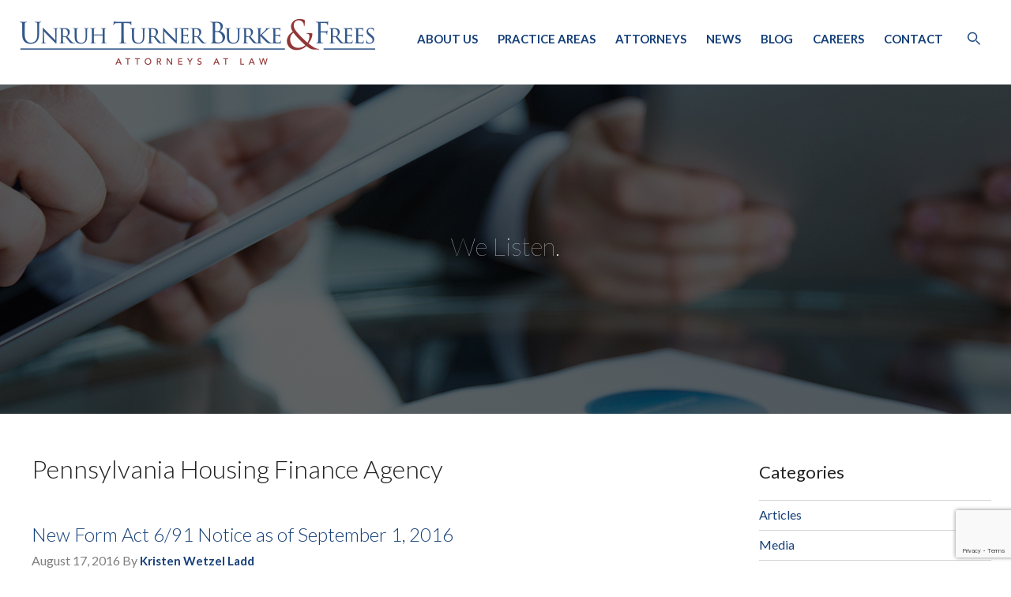

--- FILE ---
content_type: text/html; charset=UTF-8
request_url: https://www.utbf.com/news-resources/lg_tag/pennsylvania-housing-finance-agency/
body_size: 12613
content:
<!doctype html>
<html class="no-js" dir="ltr" lang="en-US" prefix="og: https://ogp.me/ns#">
<head>
  <meta charset="utf-8">
  <meta http-equiv="X-UA-Compatible" content="IE=edge">
  
  <meta name="viewport" content="width=device-width, initial-scale=1">

  
		<!-- All in One SEO 4.7.3 - aioseo.com -->
		<title>Pennsylvania Housing Finance Agency - Unruh, Turner, Burke &amp; Frees</title><link rel="preload" data-rocket-preload as="style" href="https://fonts.googleapis.com/css?family=Lato%3A400%2C100%2C300%2C300italic%2C700%2C700italic&#038;display=swap" /><link rel="stylesheet" href="https://fonts.googleapis.com/css?family=Lato%3A400%2C100%2C300%2C300italic%2C700%2C700italic&#038;display=swap" media="print" onload="this.media='all'" /><noscript><link rel="stylesheet" href="https://fonts.googleapis.com/css?family=Lato%3A400%2C100%2C300%2C300italic%2C700%2C700italic&#038;display=swap" /></noscript>
		<meta name="robots" content="max-image-preview:large" />
		<link rel="canonical" href="https://www.utbf.com/news-resources/lg_tag/pennsylvania-housing-finance-agency/" />
		<meta name="generator" content="All in One SEO (AIOSEO) 4.7.3" />
		<script type="application/ld+json" class="aioseo-schema">
			{"@context":"https:\/\/schema.org","@graph":[{"@type":"BreadcrumbList","@id":"https:\/\/www.utbf.com\/news-resources\/lg_tag\/pennsylvania-housing-finance-agency\/#breadcrumblist","itemListElement":[{"@type":"ListItem","@id":"https:\/\/www.utbf.com\/#listItem","position":1,"name":"Home","item":"https:\/\/www.utbf.com\/","nextItem":"https:\/\/www.utbf.com\/news-resources\/lg_tag\/pennsylvania-housing-finance-agency\/#listItem"},{"@type":"ListItem","@id":"https:\/\/www.utbf.com\/news-resources\/lg_tag\/pennsylvania-housing-finance-agency\/#listItem","position":2,"name":"Pennsylvania Housing Finance Agency","previousItem":"https:\/\/www.utbf.com\/#listItem"}]},{"@type":"CollectionPage","@id":"https:\/\/www.utbf.com\/news-resources\/lg_tag\/pennsylvania-housing-finance-agency\/#collectionpage","url":"https:\/\/www.utbf.com\/news-resources\/lg_tag\/pennsylvania-housing-finance-agency\/","name":"Pennsylvania Housing Finance Agency - Unruh, Turner, Burke & Frees","inLanguage":"en-US","isPartOf":{"@id":"https:\/\/www.utbf.com\/#website"},"breadcrumb":{"@id":"https:\/\/www.utbf.com\/news-resources\/lg_tag\/pennsylvania-housing-finance-agency\/#breadcrumblist"}},{"@type":"Organization","@id":"https:\/\/www.utbf.com\/#organization","name":"Unruh, Turner, Burke & Frees","description":"Pennsylvania Law Firm","url":"https:\/\/www.utbf.com\/"},{"@type":"WebSite","@id":"https:\/\/www.utbf.com\/#website","url":"https:\/\/www.utbf.com\/","name":"Unruh, Turner, Burke & Frees","description":"Pennsylvania Law Firm","inLanguage":"en-US","publisher":{"@id":"https:\/\/www.utbf.com\/#organization"}}]}
		</script>
		<!-- All in One SEO -->

<link rel='dns-prefetch' href='//ajax.googleapis.com' />
<link rel='dns-prefetch' href='//fonts.googleapis.com' />
<link rel='dns-prefetch' href='//maxcdn.bootstrapcdn.com' />
<link href='https://fonts.gstatic.com' crossorigin rel='preconnect' />
<link rel="alternate" type="application/rss+xml" title="Unruh, Turner, Burke &amp; Frees &raquo; Pennsylvania Housing Finance Agency LG Tag Feed" href="https://www.utbf.com/news-resources/lg_tag/pennsylvania-housing-finance-agency/feed/" />
		<!-- This site uses the Google Analytics by MonsterInsights plugin v9.11.1 - Using Analytics tracking - https://www.monsterinsights.com/ -->
							<script src="//www.googletagmanager.com/gtag/js?id=G-CKD8KC43G9"  data-cfasync="false" data-wpfc-render="false" type="text/javascript" async></script>
			<script data-cfasync="false" data-wpfc-render="false" type="text/javascript">
				var mi_version = '9.11.1';
				var mi_track_user = true;
				var mi_no_track_reason = '';
								var MonsterInsightsDefaultLocations = {"page_location":"https:\/\/www.utbf.com\/news-resources\/lg_tag\/pennsylvania-housing-finance-agency\/"};
								if ( typeof MonsterInsightsPrivacyGuardFilter === 'function' ) {
					var MonsterInsightsLocations = (typeof MonsterInsightsExcludeQuery === 'object') ? MonsterInsightsPrivacyGuardFilter( MonsterInsightsExcludeQuery ) : MonsterInsightsPrivacyGuardFilter( MonsterInsightsDefaultLocations );
				} else {
					var MonsterInsightsLocations = (typeof MonsterInsightsExcludeQuery === 'object') ? MonsterInsightsExcludeQuery : MonsterInsightsDefaultLocations;
				}

								var disableStrs = [
										'ga-disable-G-CKD8KC43G9',
									];

				/* Function to detect opted out users */
				function __gtagTrackerIsOptedOut() {
					for (var index = 0; index < disableStrs.length; index++) {
						if (document.cookie.indexOf(disableStrs[index] + '=true') > -1) {
							return true;
						}
					}

					return false;
				}

				/* Disable tracking if the opt-out cookie exists. */
				if (__gtagTrackerIsOptedOut()) {
					for (var index = 0; index < disableStrs.length; index++) {
						window[disableStrs[index]] = true;
					}
				}

				/* Opt-out function */
				function __gtagTrackerOptout() {
					for (var index = 0; index < disableStrs.length; index++) {
						document.cookie = disableStrs[index] + '=true; expires=Thu, 31 Dec 2099 23:59:59 UTC; path=/';
						window[disableStrs[index]] = true;
					}
				}

				if ('undefined' === typeof gaOptout) {
					function gaOptout() {
						__gtagTrackerOptout();
					}
				}
								window.dataLayer = window.dataLayer || [];

				window.MonsterInsightsDualTracker = {
					helpers: {},
					trackers: {},
				};
				if (mi_track_user) {
					function __gtagDataLayer() {
						dataLayer.push(arguments);
					}

					function __gtagTracker(type, name, parameters) {
						if (!parameters) {
							parameters = {};
						}

						if (parameters.send_to) {
							__gtagDataLayer.apply(null, arguments);
							return;
						}

						if (type === 'event') {
														parameters.send_to = monsterinsights_frontend.v4_id;
							var hookName = name;
							if (typeof parameters['event_category'] !== 'undefined') {
								hookName = parameters['event_category'] + ':' + name;
							}

							if (typeof MonsterInsightsDualTracker.trackers[hookName] !== 'undefined') {
								MonsterInsightsDualTracker.trackers[hookName](parameters);
							} else {
								__gtagDataLayer('event', name, parameters);
							}
							
						} else {
							__gtagDataLayer.apply(null, arguments);
						}
					}

					__gtagTracker('js', new Date());
					__gtagTracker('set', {
						'developer_id.dZGIzZG': true,
											});
					if ( MonsterInsightsLocations.page_location ) {
						__gtagTracker('set', MonsterInsightsLocations);
					}
										__gtagTracker('config', 'G-CKD8KC43G9', {"forceSSL":"true","link_attribution":"true"} );
										window.gtag = __gtagTracker;										(function () {
						/* https://developers.google.com/analytics/devguides/collection/analyticsjs/ */
						/* ga and __gaTracker compatibility shim. */
						var noopfn = function () {
							return null;
						};
						var newtracker = function () {
							return new Tracker();
						};
						var Tracker = function () {
							return null;
						};
						var p = Tracker.prototype;
						p.get = noopfn;
						p.set = noopfn;
						p.send = function () {
							var args = Array.prototype.slice.call(arguments);
							args.unshift('send');
							__gaTracker.apply(null, args);
						};
						var __gaTracker = function () {
							var len = arguments.length;
							if (len === 0) {
								return;
							}
							var f = arguments[len - 1];
							if (typeof f !== 'object' || f === null || typeof f.hitCallback !== 'function') {
								if ('send' === arguments[0]) {
									var hitConverted, hitObject = false, action;
									if ('event' === arguments[1]) {
										if ('undefined' !== typeof arguments[3]) {
											hitObject = {
												'eventAction': arguments[3],
												'eventCategory': arguments[2],
												'eventLabel': arguments[4],
												'value': arguments[5] ? arguments[5] : 1,
											}
										}
									}
									if ('pageview' === arguments[1]) {
										if ('undefined' !== typeof arguments[2]) {
											hitObject = {
												'eventAction': 'page_view',
												'page_path': arguments[2],
											}
										}
									}
									if (typeof arguments[2] === 'object') {
										hitObject = arguments[2];
									}
									if (typeof arguments[5] === 'object') {
										Object.assign(hitObject, arguments[5]);
									}
									if ('undefined' !== typeof arguments[1].hitType) {
										hitObject = arguments[1];
										if ('pageview' === hitObject.hitType) {
											hitObject.eventAction = 'page_view';
										}
									}
									if (hitObject) {
										action = 'timing' === arguments[1].hitType ? 'timing_complete' : hitObject.eventAction;
										hitConverted = mapArgs(hitObject);
										__gtagTracker('event', action, hitConverted);
									}
								}
								return;
							}

							function mapArgs(args) {
								var arg, hit = {};
								var gaMap = {
									'eventCategory': 'event_category',
									'eventAction': 'event_action',
									'eventLabel': 'event_label',
									'eventValue': 'event_value',
									'nonInteraction': 'non_interaction',
									'timingCategory': 'event_category',
									'timingVar': 'name',
									'timingValue': 'value',
									'timingLabel': 'event_label',
									'page': 'page_path',
									'location': 'page_location',
									'title': 'page_title',
									'referrer' : 'page_referrer',
								};
								for (arg in args) {
																		if (!(!args.hasOwnProperty(arg) || !gaMap.hasOwnProperty(arg))) {
										hit[gaMap[arg]] = args[arg];
									} else {
										hit[arg] = args[arg];
									}
								}
								return hit;
							}

							try {
								f.hitCallback();
							} catch (ex) {
							}
						};
						__gaTracker.create = newtracker;
						__gaTracker.getByName = newtracker;
						__gaTracker.getAll = function () {
							return [];
						};
						__gaTracker.remove = noopfn;
						__gaTracker.loaded = true;
						window['__gaTracker'] = __gaTracker;
					})();
									} else {
										console.log("");
					(function () {
						function __gtagTracker() {
							return null;
						}

						window['__gtagTracker'] = __gtagTracker;
						window['gtag'] = __gtagTracker;
					})();
									}
			</script>
							<!-- / Google Analytics by MonsterInsights -->
				
	<style id='wp-emoji-styles-inline-css' type='text/css'>

	img.wp-smiley, img.emoji {
		display: inline !important;
		border: none !important;
		box-shadow: none !important;
		height: 1em !important;
		width: 1em !important;
		margin: 0 0.07em !important;
		vertical-align: -0.1em !important;
		background: none !important;
		padding: 0 !important;
	}
</style>

<link rel='stylesheet' id='awesome_fonts-css' href='//maxcdn.bootstrapcdn.com/font-awesome/4.2.0/css/font-awesome.min.css' type='text/css' media='all' />
<link rel='stylesheet' id='foundation_css-css' href='https://www.utbf.com/wp-content/themes/paperstreet/assets/css/foundation.css' type='text/css' media='all' />
<link rel='stylesheet' id='animate_css-css' href='https://www.utbf.com/wp-content/themes/paperstreet/assets/css/animate.min.css' type='text/css' media='all' />
<link rel='stylesheet' id='bx_slider_css-css' href='https://www.utbf.com/wp-content/themes/paperstreet/assets/css/jquery.bxslider.css' type='text/css' media='all' />
<link rel='stylesheet' id='flexslider_css-css' href='https://www.utbf.com/wp-content/themes/paperstreet/assets/css/flexslider.css' type='text/css' media='all' />
<link rel='stylesheet' id='roots_css-css' href='https://www.utbf.com/wp-content/themes/paperstreet/assets/css/style.css?ver=10.11' type='text/css' media='all' />
<link rel='stylesheet' id='template-css' href='https://www.utbf.com/wp-content/plugins/just-another-author-widget/jaaw-style.css?ver=6.6.4' type='text/css' media='all' />
<link rel='stylesheet' id='wp-paginate-css' href='https://www.utbf.com/wp-content/plugins/wp-paginate/css/wp-paginate.css?ver=2.2.2' type='text/css' media='screen' />
<script type="text/javascript" src="https://www.utbf.com/wp-content/plugins/google-analytics-for-wordpress/assets/js/frontend-gtag.min.js?ver=9.11.1" id="monsterinsights-frontend-script-js" async="async" data-wp-strategy="async"></script>
<script data-cfasync="false" data-wpfc-render="false" type="text/javascript" id='monsterinsights-frontend-script-js-extra'>/* <![CDATA[ */
var monsterinsights_frontend = {"js_events_tracking":"true","download_extensions":"doc,pdf,ppt,zip,xls,docx,pptx,xlsx","inbound_paths":"[{\"path\":\"\\\/go\\\/\",\"label\":\"affiliate\"},{\"path\":\"\\\/recommend\\\/\",\"label\":\"affiliate\"}]","home_url":"https:\/\/www.utbf.com","hash_tracking":"false","v4_id":"G-CKD8KC43G9"};/* ]]> */
</script>
<script type="text/javascript" src="https://www.utbf.com/wp-content/themes/paperstreet/assets/js/vendor/modernizr.js" id="modernizr-js"></script>
<script type="text/javascript" src="//ajax.googleapis.com/ajax/libs/jquery/1.11.1/jquery.min.js" id="jquery-js"></script>
<link rel="https://api.w.org/" href="https://www.utbf.com/wp-json/" /><link rel="EditURI" type="application/rsd+xml" title="RSD" href="https://www.utbf.com/xmlrpc.php?rsd" />
<meta name="generator" content="WordPress 6.6.4" />
<script type="application/ld+json">{"@context":"https:\/\/schema.org","@type":"Organization","name":"Unruh, Turner, Burke &amp; Frees","url":"https:\/\/www.utbf.com","logo":{"@type":"ImageObject","url":"https:\/\/www.utbf.com\/wp-content\/uploads\/2018\/02\/logo_ft.png","width":391,"height":50},"sameAs":["https:\/\/www.facebook.com\/UnruhTurner\/","https:\/\/twitter.com\/unruhturner","https:\/\/www.linkedin.com\/company\/156152\/"]}</script><script type="application/ld+json">{"@context":"http:\/\/schema.org","@type":"SiteNavigationElement","name":["About Us","Practice Areas","Attorneys","News","Blog","Careers","Contact"],"url":["https:\/\/www.utbf.com\/about\/","https:\/\/www.utbf.com\/practices\/","https:\/\/www.utbf.com\/attorneys\/","https:\/\/www.utbf.com\/news-resources\/category\/news\/","\/blog\/","https:\/\/www.utbf.com\/about\/careers\/","https:\/\/www.utbf.com\/contact\/"]}</script><script type="application/ld+json">{"@context":"http:\/\/schema.org","@type":"WebSite","name":"Unruh, Turner, Burke &amp; Frees","url":"https:\/\/www.utbf.com","potentialAction":[{"@type":"SearchAction","target":"https:\/\/www.utbf.com\/?s={search_term_string}","query-input":"required name=search_term_string"}]}</script><script type="application/ld+json">{"@context":"http:\/\/schema.org","@type":"BreadcrumbList","itemListElement":[{"@type":"ListItem","position":1,"item":{"@id":"https:\/\/www.utbf.com\/","name":"Home"}},{"@type":"ListItem","position":2,"item":{"@id":"http:\/\/www.utbf.com\/news-resources\/lg_tag\/pennsylvania-housing-finance-agency\/","name":"Pennsylvania Housing Finance Agency"}}]}</script><script>window.jQuery || document.write('<script src="https://www.utbf.com/wp-content/themes/paperstreet/assets/vendor/jquery/dist/jquery.min.js?1.11.1"><\/script>')</script>
<style type="text/css">.recentcomments a{display:inline !important;padding:0 !important;margin:0 !important;}</style>
  <link rel="alternate" type="application/rss+xml" title="Unruh, Turner, Burke &amp; Frees Feed" href="https://www.utbf.com/feed/">
  <script>
  (function(i,s,o,g,r,a,m){i['GoogleAnalyticsObject']=r;i[r]=i[r]||function(){
  (i[r].q=i[r].q||[]).push(arguments)},i[r].l=1*new Date();a=s.createElement(o),
  m=s.getElementsByTagName(o)[0];a.async=1;a.src=g;m.parentNode.insertBefore(a,m)
  })(window,document,'script','//www.google-analytics.com/analytics.js','ga');

  ga('create', 'UA-3389796-1', 'auto');
  ga('send', 'pageview');

</script>
</head>
<body class="archive tax-lg_tag term-pennsylvania-housing-finance-agency term-1043 sidebar-primary">

  <!--[if lt IE 8]>
    <div class="alert alert-warning">
      You are using an <strong>outdated</strong> browser. Please <a href="http://browsehappy.com/">upgrade your browser</a> to improve your experience.    </div>
  <![endif]-->

  
<header data-rocket-location-hash="ed1e5aecac05ca16b8e58893f63590b5" id="header" role="banner">
    <div data-rocket-location-hash="d933b1ac8b6fb63ad2a56418dc6cac27" class="row"><a href="https://www.utbf.com/" id="logo" title="UTB">Unruh, Turner, Burke &amp; Frees</a>
    <div data-rocket-location-hash="0c268f55484e6a959371cfd2bc731c79" class="menu-trigger"><span>MENU</span></div>
    <nav id="menu">
      <ul id="menu-primary-navigation" class="nav navbar-nav"><li class="menu-about-us"><a href="https://www.utbf.com/about/">About Us</a></li>
<li class="menu-practice-areas"><a href="https://www.utbf.com/practices/">Practice Areas</a></li>
<li class="menu-attorneys"><a href="https://www.utbf.com/attorneys/">Attorneys</a></li>
<li class="menu-news"><a href="https://www.utbf.com/news-resources/category/news/">News</a></li>
<li class="menu-blog"><a href="/blog/">Blog</a></li>
<li class="menu-careers"><a href="https://www.utbf.com/about/careers/">Careers</a></li>
<li class="menu-contact"><a href="https://www.utbf.com/contact/">Contact</a></li>
<li class="search"><a class="search_icon"><span class="spicewpsearch_icon"></span></a><div style="display:none;" class="spicewpsearchform"><div id="closeit">X</div><div class="formpaddit"><form role="search" method="get" class="search-form form-inline" action="https://www.utbf.com/">
  <label class="sr-only">Search for:</label>
  <div class="input-group">
    <input type="search" value="" name="s" class="search-field form-control" placeholder="Search Unruh, Turner, Burke &amp; Frees">
    <span class="input-group-btn">
      <button type="submit" class="search-submit btn btn-default">Search</button>
    </span>
  </div>
</form>
</div></div></li></ul>    </nav>
    <!-- / navigation -->
  </div>
</header>

  <div data-rocket-location-hash="6ecdd4e4d167b5399f39750183679037" class="features" style='background-image: url("/wp-content/uploads/2014/10/newsresources.jpg");'>
    <div data-rocket-location-hash="78e2965a8b7b8b4dedb09d5cc8b6c41a" class="row">
      <div data-rocket-location-hash="4fa05815de73ba0eb0a7d3808110113d" class="hold">
        <h1>We Listen.</h1>
      </div>
    </div>
  </div>

          <div data-rocket-location-hash="edb7d61efb8a65615bc014cd599ad226" class="row" role="document">
                  <main data-rocket-location-hash="24490c1326be680561ed61221a3eadac" class="main large-9 medium-9 columns main-content" role="main">
                   <div data-rocket-location-hash="800dff3a6217be98f0850f4cdfd5c707" class="page-header">
  <h1>
    Pennsylvania Housing Finance Agency  </h1>
</div>





  <article data-rocket-location-hash="4922093da0c8fe1072bf3451c50ca2b8" class="post-2279 blogt4 type-blogt4 status-publish has-post-thumbnail hentry lg_category-landlord lg_category-pre-foreclosure lg_tag-1090 lg_tag-act-6 lg_tag-act-91 lg_tag-emergency-assistance lg_tag-face-to-face-meeting lg_tag-foreclosure lg_tag-form-notice lg_tag-form-update lg_tag-hemap lg_tag-mortgage lg_tag-own-er-occupied lg_tag-pennsylvania lg_tag-pennsylvania-housing-finance-agency lg_tag-phfa lg_tag-pre-foreclosure lg_tag-residential-mortgage-obligation lg_tag-residential-property lg_tag-september-1">
  <header>
    <h2 class="entry-title"><a href="https://www.utbf.com/litigation/2016/08/new-form-act-691-notice-as-of-september-1-2016/">New Form Act 6/91 Notice as of September 1, 2016</a></h2>
    <time class="updated" datetime="2016-08-17T00:00:00-05:00">August 17, 2016</time> 
<p class="byline author vcard">By <a href="http://www.utbf.com/attorney/kristen-wetzel-ladd/" rel="author" class="fn">Kristen Wetzel Ladd</a></p>
  </header>
  <div class="entry-summary">
  	    By: Kristen Wetzel Ladd The link below is a new form of the combined Act 6/91 pre-foreclosure notice, which must be sent at least 33 days (30 days plus 3 days for mailing) before commencing an owner-occupied residential mortgage foreclosure, or executing on a “residential mortgage obligation” (which can include a money judgment &hellip; <p><a href="https://www.utbf.com/litigation/2016/08/new-form-act-691-notice-as-of-september-1-2016/">Read More</a></p>  </div>
</article>
  <article data-rocket-location-hash="654bb1f8e021fda4f4ee9973436c242d" class="post-2270 blogt4 type-blogt4 status-publish hentry lg_category-real-estate lg_category-residential-real-estate lg_category-sheriffs-sale lg_tag-act-6-notice lg_tag-act-91 lg_tag-act-91-notice lg_tag-beneficial lg_tag-deficient-act-91-notice lg_tag-motion-to-dismiss lg_tag-motion-to-set-aside-sheriff-sale lg_tag-pennsylvania-housing-finance-agency lg_tag-phfa lg_tag-safe-harbor lg_tag-section-1680-403c lg_tag-vukmam">
  <header>
    <h2 class="entry-title"><a href="https://www.utbf.com/litigation/2012/02/phfa-model-notice-no-safe-harbor-the-extensive-implications-of-beneficial-consumer-discount-co-v-vukmam/">PHFA Model Notice – No Safe Harbor – The Extensive Implications of Beneficial Consumer Discount Co. v. Vukmam</a></h2>
    <time class="updated" datetime="2012-02-21T00:00:00-05:00">February 21, 2012</time> 
<p class="byline author vcard">By <a href="http://www.utbf.com/attorney/stephen-p-lagoy/" rel="author" class="fn">Stephen Lagoy</a></p>
  </header>
  <div class="entry-summary">
  	    By: Kristen Wetzel Ladd The Pennsylvania Superior Court issued a recent decision which may impact many pending mortgage foreclosure actions and cause lenders to look more closely at notices that are sent. The case involved the question of whether the Act 91 Notice (required under 35 P.S. § 1680.403c) sent by Beneficial to a mortgagor &hellip; <p><a href="https://www.utbf.com/litigation/2012/02/phfa-model-notice-no-safe-harbor-the-extensive-implications-of-beneficial-consumer-discount-co-v-vukmam/">Read More</a></p>  </div>
</article>



<div class="navigation"></div>
        </main><!-- /.main -->
                  <aside class="medium-3 large-3 columns sidebar" role="complementary">
            <div class="widget"><h2>Categories</h2><ul>	<li class="cat-item cat-item-5"><a href="https://www.utbf.com/news-resources/category/articles/">Articles</a>
</li>
	<li class="cat-item cat-item-4"><a href="https://www.utbf.com/news-resources/category/media/">Media</a>
</li>
	<li class="cat-item cat-item-3"><a href="https://www.utbf.com/news-resources/category/news/">News</a>
</li>
</ul></div><div class="widget"><h2>Archives</h2><ul>	<li><a href='https://www.utbf.com/news-resources/2025/12/'>December 2025</a></li>
	<li><a href='https://www.utbf.com/news-resources/2025/11/'>November 2025</a></li>
	<li><a href='https://www.utbf.com/news-resources/2025/09/'>September 2025</a></li>
	<li><a href='https://www.utbf.com/news-resources/2025/08/'>August 2025</a></li>
	<li><a href='https://www.utbf.com/news-resources/2025/07/'>July 2025</a></li>
	<li><a href='https://www.utbf.com/news-resources/2025/06/'>June 2025</a></li>
	<li><a href='https://www.utbf.com/news-resources/2025/05/'>May 2025</a></li>
	<li><a href='https://www.utbf.com/news-resources/2025/01/'>January 2025</a></li>
	<li><a href='https://www.utbf.com/news-resources/2024/11/'>November 2024</a></li>
	<li><a href='https://www.utbf.com/news-resources/2024/10/'>October 2024</a></li>
	<li><a href='https://www.utbf.com/news-resources/2024/09/'>September 2024</a></li>
	<li><a href='https://www.utbf.com/news-resources/2024/08/'>August 2024</a></li>
	<li><a href='https://www.utbf.com/news-resources/2024/07/'>July 2024</a></li>
	<li><a href='https://www.utbf.com/news-resources/2024/06/'>June 2024</a></li>
	<li><a href='https://www.utbf.com/news-resources/2024/05/'>May 2024</a></li>
	<li><a href='https://www.utbf.com/news-resources/2024/04/'>April 2024</a></li>
	<li><a href='https://www.utbf.com/news-resources/2024/03/'>March 2024</a></li>
	<li><a href='https://www.utbf.com/news-resources/2024/02/'>February 2024</a></li>
	<li><a href='https://www.utbf.com/news-resources/2024/01/'>January 2024</a></li>
	<li><a href='https://www.utbf.com/news-resources/2023/12/'>December 2023</a></li>
	<li><a href='https://www.utbf.com/news-resources/2023/11/'>November 2023</a></li>
	<li><a href='https://www.utbf.com/news-resources/2023/09/'>September 2023</a></li>
	<li><a href='https://www.utbf.com/news-resources/2023/08/'>August 2023</a></li>
	<li><a href='https://www.utbf.com/news-resources/2023/07/'>July 2023</a></li>
	<li><a href='https://www.utbf.com/news-resources/2023/06/'>June 2023</a></li>
	<li><a href='https://www.utbf.com/news-resources/2023/05/'>May 2023</a></li>
	<li><a href='https://www.utbf.com/news-resources/2023/04/'>April 2023</a></li>
	<li><a href='https://www.utbf.com/news-resources/2023/03/'>March 2023</a></li>
	<li><a href='https://www.utbf.com/news-resources/2023/02/'>February 2023</a></li>
	<li><a href='https://www.utbf.com/news-resources/2022/11/'>November 2022</a></li>
	<li><a href='https://www.utbf.com/news-resources/2022/08/'>August 2022</a></li>
	<li><a href='https://www.utbf.com/news-resources/2022/07/'>July 2022</a></li>
	<li><a href='https://www.utbf.com/news-resources/2022/06/'>June 2022</a></li>
	<li><a href='https://www.utbf.com/news-resources/2022/03/'>March 2022</a></li>
	<li><a href='https://www.utbf.com/news-resources/2022/01/'>January 2022</a></li>
	<li><a href='https://www.utbf.com/news-resources/2021/11/'>November 2021</a></li>
	<li><a href='https://www.utbf.com/news-resources/2021/09/'>September 2021</a></li>
	<li><a href='https://www.utbf.com/news-resources/2021/08/'>August 2021</a></li>
	<li><a href='https://www.utbf.com/news-resources/2021/07/'>July 2021</a></li>
	<li><a href='https://www.utbf.com/news-resources/2021/05/'>May 2021</a></li>
	<li><a href='https://www.utbf.com/news-resources/2021/03/'>March 2021</a></li>
	<li><a href='https://www.utbf.com/news-resources/2021/02/'>February 2021</a></li>
	<li><a href='https://www.utbf.com/news-resources/2021/01/'>January 2021</a></li>
	<li><a href='https://www.utbf.com/news-resources/2020/12/'>December 2020</a></li>
	<li><a href='https://www.utbf.com/news-resources/2020/09/'>September 2020</a></li>
	<li><a href='https://www.utbf.com/news-resources/2020/07/'>July 2020</a></li>
	<li><a href='https://www.utbf.com/news-resources/2020/06/'>June 2020</a></li>
	<li><a href='https://www.utbf.com/news-resources/2020/04/'>April 2020</a></li>
	<li><a href='https://www.utbf.com/news-resources/2020/03/'>March 2020</a></li>
	<li><a href='https://www.utbf.com/news-resources/2020/02/'>February 2020</a></li>
	<li><a href='https://www.utbf.com/news-resources/2019/12/'>December 2019</a></li>
	<li><a href='https://www.utbf.com/news-resources/2019/11/'>November 2019</a></li>
	<li><a href='https://www.utbf.com/news-resources/2019/09/'>September 2019</a></li>
	<li><a href='https://www.utbf.com/news-resources/2019/08/'>August 2019</a></li>
	<li><a href='https://www.utbf.com/news-resources/2019/07/'>July 2019</a></li>
	<li><a href='https://www.utbf.com/news-resources/2019/05/'>May 2019</a></li>
	<li><a href='https://www.utbf.com/news-resources/2019/03/'>March 2019</a></li>
	<li><a href='https://www.utbf.com/news-resources/2019/02/'>February 2019</a></li>
	<li><a href='https://www.utbf.com/news-resources/2019/01/'>January 2019</a></li>
	<li><a href='https://www.utbf.com/news-resources/2018/11/'>November 2018</a></li>
	<li><a href='https://www.utbf.com/news-resources/2018/10/'>October 2018</a></li>
	<li><a href='https://www.utbf.com/news-resources/2018/08/'>August 2018</a></li>
	<li><a href='https://www.utbf.com/news-resources/2018/07/'>July 2018</a></li>
	<li><a href='https://www.utbf.com/news-resources/2018/06/'>June 2018</a></li>
	<li><a href='https://www.utbf.com/news-resources/2018/05/'>May 2018</a></li>
	<li><a href='https://www.utbf.com/news-resources/2018/03/'>March 2018</a></li>
	<li><a href='https://www.utbf.com/news-resources/2018/02/'>February 2018</a></li>
	<li><a href='https://www.utbf.com/news-resources/2018/01/'>January 2018</a></li>
	<li><a href='https://www.utbf.com/news-resources/2017/07/'>July 2017</a></li>
	<li><a href='https://www.utbf.com/news-resources/2017/05/'>May 2017</a></li>
	<li><a href='https://www.utbf.com/news-resources/2017/04/'>April 2017</a></li>
	<li><a href='https://www.utbf.com/news-resources/2017/01/'>January 2017</a></li>
	<li><a href='https://www.utbf.com/news-resources/2016/11/'>November 2016</a></li>
	<li><a href='https://www.utbf.com/news-resources/2016/10/'>October 2016</a></li>
	<li><a href='https://www.utbf.com/news-resources/2016/08/'>August 2016</a></li>
	<li><a href='https://www.utbf.com/news-resources/2016/07/'>July 2016</a></li>
	<li><a href='https://www.utbf.com/news-resources/2016/05/'>May 2016</a></li>
	<li><a href='https://www.utbf.com/news-resources/2016/04/'>April 2016</a></li>
	<li><a href='https://www.utbf.com/news-resources/2016/03/'>March 2016</a></li>
	<li><a href='https://www.utbf.com/news-resources/2015/10/'>October 2015</a></li>
	<li><a href='https://www.utbf.com/news-resources/2015/08/'>August 2015</a></li>
	<li><a href='https://www.utbf.com/news-resources/2015/07/'>July 2015</a></li>
	<li><a href='https://www.utbf.com/news-resources/2015/06/'>June 2015</a></li>
	<li><a href='https://www.utbf.com/news-resources/2015/05/'>May 2015</a></li>
	<li><a href='https://www.utbf.com/news-resources/2015/04/'>April 2015</a></li>
	<li><a href='https://www.utbf.com/news-resources/2015/03/'>March 2015</a></li>
	<li><a href='https://www.utbf.com/news-resources/2014/10/'>October 2014</a></li>
	<li><a href='https://www.utbf.com/news-resources/2014/05/'>May 2014</a></li>
	<li><a href='https://www.utbf.com/news-resources/2013/10/'>October 2013</a></li>
	<li><a href='https://www.utbf.com/news-resources/2013/08/'>August 2013</a></li>
	<li><a href='https://www.utbf.com/news-resources/2013/05/'>May 2013</a></li>
	<li><a href='https://www.utbf.com/news-resources/2013/04/'>April 2013</a></li>
	<li><a href='https://www.utbf.com/news-resources/2013/03/'>March 2013</a></li>
	<li><a href='https://www.utbf.com/news-resources/2013/01/'>January 2013</a></li>
	<li><a href='https://www.utbf.com/news-resources/2012/11/'>November 2012</a></li>
	<li><a href='https://www.utbf.com/news-resources/2012/09/'>September 2012</a></li>
	<li><a href='https://www.utbf.com/news-resources/2012/08/'>August 2012</a></li>
	<li><a href='https://www.utbf.com/news-resources/2012/06/'>June 2012</a></li>
	<li><a href='https://www.utbf.com/news-resources/2012/05/'>May 2012</a></li>
	<li><a href='https://www.utbf.com/news-resources/2012/04/'>April 2012</a></li>
	<li><a href='https://www.utbf.com/news-resources/2012/03/'>March 2012</a></li>
	<li><a href='https://www.utbf.com/news-resources/2012/02/'>February 2012</a></li>
	<li><a href='https://www.utbf.com/news-resources/2011/11/'>November 2011</a></li>
	<li><a href='https://www.utbf.com/news-resources/2011/10/'>October 2011</a></li>
	<li><a href='https://www.utbf.com/news-resources/2011/09/'>September 2011</a></li>
	<li><a href='https://www.utbf.com/news-resources/2011/08/'>August 2011</a></li>
	<li><a href='https://www.utbf.com/news-resources/2011/07/'>July 2011</a></li>
	<li><a href='https://www.utbf.com/news-resources/2011/05/'>May 2011</a></li>
	<li><a href='https://www.utbf.com/news-resources/2011/03/'>March 2011</a></li>
	<li><a href='https://www.utbf.com/news-resources/2011/02/'>February 2011</a></li>
	<li><a href='https://www.utbf.com/news-resources/2011/01/'>January 2011</a></li>
	<li><a href='https://www.utbf.com/news-resources/2010/12/'>December 2010</a></li>
	<li><a href='https://www.utbf.com/news-resources/2010/11/'>November 2010</a></li>
	<li><a href='https://www.utbf.com/news-resources/2010/10/'>October 2010</a></li>
	<li><a href='https://www.utbf.com/news-resources/2010/09/'>September 2010</a></li>
	<li><a href='https://www.utbf.com/news-resources/2010/08/'>August 2010</a></li>
	<li><a href='https://www.utbf.com/news-resources/2010/07/'>July 2010</a></li>
	<li><a href='https://www.utbf.com/news-resources/2010/06/'>June 2010</a></li>
	<li><a href='https://www.utbf.com/news-resources/2010/03/'>March 2010</a></li>
	<li><a href='https://www.utbf.com/news-resources/2010/02/'>February 2010</a></li>
	<li><a href='https://www.utbf.com/news-resources/2009/12/'>December 2009</a></li>
	<li><a href='https://www.utbf.com/news-resources/2009/10/'>October 2009</a></li>
	<li><a href='https://www.utbf.com/news-resources/2009/08/'>August 2009</a></li>
	<li><a href='https://www.utbf.com/news-resources/2009/06/'>June 2009</a></li>
	<li><a href='https://www.utbf.com/news-resources/2009/05/'>May 2009</a></li>
	<li><a href='https://www.utbf.com/news-resources/2009/04/'>April 2009</a></li>
	<li><a href='https://www.utbf.com/news-resources/2009/03/'>March 2009</a></li>
	<li><a href='https://www.utbf.com/news-resources/2009/01/'>January 2009</a></li>
	<li><a href='https://www.utbf.com/news-resources/2008/12/'>December 2008</a></li>
	<li><a href='https://www.utbf.com/news-resources/2008/11/'>November 2008</a></li>
	<li><a href='https://www.utbf.com/news-resources/2008/10/'>October 2008</a></li>
	<li><a href='https://www.utbf.com/news-resources/2008/09/'>September 2008</a></li>
	<li><a href='https://www.utbf.com/news-resources/2008/08/'>August 2008</a></li>
	<li><a href='https://www.utbf.com/news-resources/2007/08/'>August 2007</a></li>
</ul></div>                      </aside><!-- /.sidebar -->
            </div><!-- /.wrap -->
  
    <div data-rocket-location-hash="a87c38ae50715f7cb380be0126204f87" class="cta">
    <div data-rocket-location-hash="eba0c3de63ef232d13efe2935ab36efc" class="row">
      <h3>Sophisticated, Responsive and Focused.</h3>
        <div data-rocket-location-hash="3505100e1bb2d40088a02c49feae78d7" class="home-testimonials">
  <ul class="slides">
  	<li><p>“At Unruh Turner Burke & Frees, the client’s objective is never lost in the details and as a result, even complex deals get done quickly and efficiently..."</p><p><a href="/about/testimonials/">Read More...</a></p></li>
  	<li><p>“Unruh Turner Burke &amp; Frees has been a tremendous resource to me and my team throughout the past 17+ years.  This highly-talented group delivers the...”</p><p><a href="/about/testimonials/">Read More...</a></p></li>
  	<li><p>“Unruh Turner Burke &amp; Frees has been a trusted source of advice and counsel on all levels of governmental law and regulation, from zoning and land use...”</p><p><a href="/about/testimonials/">Read More...</a></p></li>
  	<li><p>"Our Trust Department has utilized Unruh Turner Burke &amp; Frees’ expertise for several years to assist our clients with their overall estate plans. They..."</p><p><a href="/about/testimonials/">Read More...</a></p></li>
  	<li><p>“Over the last 25 years Unruh Turner Burke &amp; Frees has represented our residential building and development enterprise in many capacities including real..."</p><p><a href="/about/testimonials/">Read More...</a></p></li>
  	<li><p>"Based on my long-term relationship with Unruh Turner Burke &amp; Frees, I can wholeheartedly recommend its services to any business owner who wishes to work with...”</p><p><a href="/about/testimonials/">Read More...</a></p></li>
  	<li><p>“We recently hired Unruh Turner Burke &amp; Frees to handle a conditional use application for our Chestnut Street Lofts apartment project in downtown West Chester..."</p><p><a href="/about/testimonials/">Read More...</a></p></li>
  	<li><p>“I have been working with Unruh Turner Burke &amp; Frees for many years. They have provided legal counsel in the areas of Estate Planning, Land Use, Litigation and...”</p><p><a href="/about/testimonials/">Read More...</a></p></li>
  	<li><p>“I have relied on the firm's legal advice to make critical decisions on handling family wealth and making appropriate decisions for my family's future.”</p><p><a href="/about/testimonials/">Read More...</a></p></li>
  	<li><p>“… This highly-talented group delivers the highest quality legal work and brings real-world experience in a very cost-effective manner…”</p><p><a href="/about/testimonials/">Read More...</a></p></li>
  	<li><p>"If there is an issue facing a municipality, Unruh Turner Burke &amp; Frees is the source for sound guidance and direction.”</p><p><a href="/about/testimonials/">Read More...</a></p></li>
  	<li><p>“…They have provided legal counsel in the areas of Estate Planning, Land Use, Litigation and Real Estate. In every one of those areas I have been blessed with great ...”</p><p><a href="/about/testimonials/">Read More...</a></p></li>
  	<li><p>"Whether we are competing in a strong market or working through a declining market, it has always been reassuring to know that Unruh Turner Burke &amp; Frees has both..."</p><p><a href="/about/testimonials/">Read More...</a></p></li>
  </ul>
</div>
      <a class="btn" href="/attorneys/">meet our elite team <i class="fa fa-angle-down"></i></a>
    </div>
  </div>
    <div data-rocket-location-hash="9b47e5183451abefb2ab6ec7570f5e43" class="text-center" style="margin:30px 0px 30px 0px;"><a href="https://twitter.com/unruhturner"><i class="fa fa-twitter-square fa-3x"></i></a> <a href=" https://www.facebook.com/UnruhTurner/"><i class="fa fa-facebook-square fa-3x"></i></a> <a href="https://www.linkedin.com/company/156152?trk=tyah&trkInfo=clickedVertical%3Acompany%2CclickedEntityId%3A156152%2Cidx%3A2-1-8%2CtarId%3A1478183277147%2Ctas%3Aunruh"><i class="fa fa-linkedin-square fa-3x"></i></a></div><div data-rocket-location-hash="8bcb00f3650a579e425ca4ed6baec1f5" class="ft-btnsv2">
                <div data-rocket-location-hash="6befeb447f21776780aba789e248bfd4" class="row">
                  <div data-rocket-location-hash="62afc2a60e3735c127e105913fe62f1c" class="large-12 medium-12 small-12 columns ccform">
                    <!-- Begin Constant Contact Inline Form Code -->
                    <div class="ctct-inline-form" data-form-id="7d281d87-da59-4628-a981-81ba68b5b92d"></div>
                    <!-- End Constant Contact Inline Form Code -->
                  </div>
               </div>
                <div data-rocket-location-hash="594e3b65b8bd7e7c7f75f6b27a568936" class="row">
                  <div data-rocket-location-hash="d4a28392448e7010aaa15e2b8e3c0977" class="large-12 medium-12 small-12 columns ccformleft">

                    <div class="officeaddress"><strong>West Chester, PA</strong><br>
	              17 West Gay Street<br>
        	      P.O. BOX 515<br>
                      West Chester, PA  19380<br>
                      (610) 692-1371<br />
                    </div>
                    <div class="officeaddress"><strong>Phoenixville, PA</strong><br>
                      120 Gay Street<br>
                      P.O. Box 289<br>
                      Phoenixville, PA 19460<br>
                      (610) 933-8069
                    </div>
                  </div>
               </div>
             </div>

<!-- Begin Constant Contact Active Forms -->
<script> var _ctct_m = "a58126f82e95cae2a56f3384d23a5403"; </script>
<script id="signupScript" src="//static.ctctcdn.com/js/signup-form-widget/current/signup-form-widget.min.js" async defer></script>
<!-- End Constant Contact Active Forms -->
            

    <!-- <p style="border:none;padding:17px 0px 0px 0px !important;"><i class="fa fa-twitter-square" style="color:#fff;font-size:35px;"></i></p> -->
  </div>



<footer data-rocket-location-hash="c096dc02b2aa8c07e73248efe9ba7a87" id="footer">
  <div data-rocket-location-hash="baaaa8653beedfd23b2dc65cba91a900" class="row">
    <a href="https://www.utbf.com/" class="logo"><img src="https://www.utbf.com/wp-content/themes/paperstreet/assets/img/logo_ft.png" alt=""></a>
    <div data-rocket-location-hash="c0a2d0a4ea203d0b96d7403f0f69ce95" class="right-side">
      <ul id="menu-footer-menu" class="menu"><li class="menu-about-us"><a href="https://www.utbf.com/about/">About Us</a></li>
<li class="menu-practice-areas"><a href="https://www.utbf.com/practices/">Practice Areas</a></li>
<li class="menu-attorneys"><a href="https://www.utbf.com/attorneys/">Attorneys</a></li>
<li class="active menu-news"><a href="https://www.utbf.com/news-resources/">News</a></li>
<li class="menu-blog"><a href="https://www.utbf.com/blog/">Blog</a></li>
<li class="menu-careers"><a href="https://www.utbf.com/about/careers/">Careers</a></li>
<li class="menu-contact"><a href="https://www.utbf.com/contact/">Contact</a></li>
</ul>      <p class="copy" style="margin-bottom:15px;">© Copyright 2026 UNRUH, TURNER, BURKE &amp; FREES. All rights reserved.  |  <a href="/sitemap/">Sitemap</a>  |  <a href="/privacy-policy/">Legal</a>  | <a href="http://www.paperstreet.com" target="_blank">Lawyer Website Design by PaperStreet</a></p>
      <!-- <p style="float:right;clear:right;"><i class="fa fa-twitter-square" style="color:#67cbef;font-size:25px;"></i></p> -->
    </div>
  </div>
</footer>

<script>
jQuery(document).ready(function(){

jQuery(".search_icon").click(function() {
    jQuery(".spicewpsearchform").slideToggle();
  });

jQuery("#closeit").click(function() {
    jQuery(".spicewpsearchform").slideToggle();
  });

  jQuery(document).keydown(function(e) {
    if (e.keyCode == 27) {
      //jQuery(modal_or_menu_element).closeElement();
      jQuery(".spicewpsearchform").hide();
    }
  });

});
</script>

  <script type="text/javascript" id="rocket-browser-checker-js-after">
/* <![CDATA[ */
"use strict";var _createClass=function(){function defineProperties(target,props){for(var i=0;i<props.length;i++){var descriptor=props[i];descriptor.enumerable=descriptor.enumerable||!1,descriptor.configurable=!0,"value"in descriptor&&(descriptor.writable=!0),Object.defineProperty(target,descriptor.key,descriptor)}}return function(Constructor,protoProps,staticProps){return protoProps&&defineProperties(Constructor.prototype,protoProps),staticProps&&defineProperties(Constructor,staticProps),Constructor}}();function _classCallCheck(instance,Constructor){if(!(instance instanceof Constructor))throw new TypeError("Cannot call a class as a function")}var RocketBrowserCompatibilityChecker=function(){function RocketBrowserCompatibilityChecker(options){_classCallCheck(this,RocketBrowserCompatibilityChecker),this.passiveSupported=!1,this._checkPassiveOption(this),this.options=!!this.passiveSupported&&options}return _createClass(RocketBrowserCompatibilityChecker,[{key:"_checkPassiveOption",value:function(self){try{var options={get passive(){return!(self.passiveSupported=!0)}};window.addEventListener("test",null,options),window.removeEventListener("test",null,options)}catch(err){self.passiveSupported=!1}}},{key:"initRequestIdleCallback",value:function(){!1 in window&&(window.requestIdleCallback=function(cb){var start=Date.now();return setTimeout(function(){cb({didTimeout:!1,timeRemaining:function(){return Math.max(0,50-(Date.now()-start))}})},1)}),!1 in window&&(window.cancelIdleCallback=function(id){return clearTimeout(id)})}},{key:"isDataSaverModeOn",value:function(){return"connection"in navigator&&!0===navigator.connection.saveData}},{key:"supportsLinkPrefetch",value:function(){var elem=document.createElement("link");return elem.relList&&elem.relList.supports&&elem.relList.supports("prefetch")&&window.IntersectionObserver&&"isIntersecting"in IntersectionObserverEntry.prototype}},{key:"isSlowConnection",value:function(){return"connection"in navigator&&"effectiveType"in navigator.connection&&("2g"===navigator.connection.effectiveType||"slow-2g"===navigator.connection.effectiveType)}}]),RocketBrowserCompatibilityChecker}();
/* ]]> */
</script>
<script type="text/javascript" id="rocket-preload-links-js-extra">
/* <![CDATA[ */
var RocketPreloadLinksConfig = {"excludeUris":"\/(?:.+\/)?feed(?:\/(?:.+\/?)?)?$|\/(?:.+\/)?embed\/|\/(index.php\/)?(.*)wp-json(\/.*|$)|\/refer\/|\/go\/|\/recommend\/|\/recommends\/","usesTrailingSlash":"1","imageExt":"jpg|jpeg|gif|png|tiff|bmp|webp|avif|pdf|doc|docx|xls|xlsx|php","fileExt":"jpg|jpeg|gif|png|tiff|bmp|webp|avif|pdf|doc|docx|xls|xlsx|php|html|htm","siteUrl":"https:\/\/www.utbf.com","onHoverDelay":"100","rateThrottle":"3"};
/* ]]> */
</script>
<script type="text/javascript" id="rocket-preload-links-js-after">
/* <![CDATA[ */
(function() {
"use strict";var r="function"==typeof Symbol&&"symbol"==typeof Symbol.iterator?function(e){return typeof e}:function(e){return e&&"function"==typeof Symbol&&e.constructor===Symbol&&e!==Symbol.prototype?"symbol":typeof e},e=function(){function i(e,t){for(var n=0;n<t.length;n++){var i=t[n];i.enumerable=i.enumerable||!1,i.configurable=!0,"value"in i&&(i.writable=!0),Object.defineProperty(e,i.key,i)}}return function(e,t,n){return t&&i(e.prototype,t),n&&i(e,n),e}}();function i(e,t){if(!(e instanceof t))throw new TypeError("Cannot call a class as a function")}var t=function(){function n(e,t){i(this,n),this.browser=e,this.config=t,this.options=this.browser.options,this.prefetched=new Set,this.eventTime=null,this.threshold=1111,this.numOnHover=0}return e(n,[{key:"init",value:function(){!this.browser.supportsLinkPrefetch()||this.browser.isDataSaverModeOn()||this.browser.isSlowConnection()||(this.regex={excludeUris:RegExp(this.config.excludeUris,"i"),images:RegExp(".("+this.config.imageExt+")$","i"),fileExt:RegExp(".("+this.config.fileExt+")$","i")},this._initListeners(this))}},{key:"_initListeners",value:function(e){-1<this.config.onHoverDelay&&document.addEventListener("mouseover",e.listener.bind(e),e.listenerOptions),document.addEventListener("mousedown",e.listener.bind(e),e.listenerOptions),document.addEventListener("touchstart",e.listener.bind(e),e.listenerOptions)}},{key:"listener",value:function(e){var t=e.target.closest("a"),n=this._prepareUrl(t);if(null!==n)switch(e.type){case"mousedown":case"touchstart":this._addPrefetchLink(n);break;case"mouseover":this._earlyPrefetch(t,n,"mouseout")}}},{key:"_earlyPrefetch",value:function(t,e,n){var i=this,r=setTimeout(function(){if(r=null,0===i.numOnHover)setTimeout(function(){return i.numOnHover=0},1e3);else if(i.numOnHover>i.config.rateThrottle)return;i.numOnHover++,i._addPrefetchLink(e)},this.config.onHoverDelay);t.addEventListener(n,function e(){t.removeEventListener(n,e,{passive:!0}),null!==r&&(clearTimeout(r),r=null)},{passive:!0})}},{key:"_addPrefetchLink",value:function(i){return this.prefetched.add(i.href),new Promise(function(e,t){var n=document.createElement("link");n.rel="prefetch",n.href=i.href,n.onload=e,n.onerror=t,document.head.appendChild(n)}).catch(function(){})}},{key:"_prepareUrl",value:function(e){if(null===e||"object"!==(void 0===e?"undefined":r(e))||!1 in e||-1===["http:","https:"].indexOf(e.protocol))return null;var t=e.href.substring(0,this.config.siteUrl.length),n=this._getPathname(e.href,t),i={original:e.href,protocol:e.protocol,origin:t,pathname:n,href:t+n};return this._isLinkOk(i)?i:null}},{key:"_getPathname",value:function(e,t){var n=t?e.substring(this.config.siteUrl.length):e;return n.startsWith("/")||(n="/"+n),this._shouldAddTrailingSlash(n)?n+"/":n}},{key:"_shouldAddTrailingSlash",value:function(e){return this.config.usesTrailingSlash&&!e.endsWith("/")&&!this.regex.fileExt.test(e)}},{key:"_isLinkOk",value:function(e){return null!==e&&"object"===(void 0===e?"undefined":r(e))&&(!this.prefetched.has(e.href)&&e.origin===this.config.siteUrl&&-1===e.href.indexOf("?")&&-1===e.href.indexOf("#")&&!this.regex.excludeUris.test(e.href)&&!this.regex.images.test(e.href))}}],[{key:"run",value:function(){"undefined"!=typeof RocketPreloadLinksConfig&&new n(new RocketBrowserCompatibilityChecker({capture:!0,passive:!0}),RocketPreloadLinksConfig).init()}}]),n}();t.run();
}());
/* ]]> */
</script>
<script type="text/javascript" src="https://www.utbf.com/wp-content/themes/paperstreet/assets/js/plugins.js" id="plugin_js-js"></script>
<script type="text/javascript" src="https://www.utbf.com/wp-content/themes/paperstreet/assets/js/jquery.bxslider.min.js" id="bx_slider_js-js"></script>
<script type="text/javascript" src="https://www.utbf.com/wp-content/themes/paperstreet/assets/js/vendor/jquery-columnist.js" id="columnist_js-js"></script>
<script type="text/javascript" src="https://www.utbf.com/wp-content/themes/paperstreet/assets/js/main.js" id="main_js-js"></script>
<script type="text/javascript" src="https://www.utbf.com/wp-content/themes/paperstreet/assets/js/jquery.flexslider.js" id="flexslider_js-js"></script>
<script type="text/javascript" src="https://www.utbf.com/wp-content/themes/paperstreet/assets/js/foundation.min.js" id="roots_js-js"></script>

<script>var rocket_beacon_data = {"ajax_url":"https:\/\/www.utbf.com\/wp-admin\/admin-ajax.php","nonce":"2e1ff4ca3e","url":"https:\/\/www.utbf.com\/news-resources\/lg_tag\/pennsylvania-housing-finance-agency","is_mobile":false,"width_threshold":1600,"height_threshold":700,"delay":500,"debug":null,"status":{"atf":true,"lrc":true},"elements":"img, video, picture, p, main, div, li, svg, section, header, span","lrc_threshold":1800}</script><script data-name="wpr-wpr-beacon" src='https://www.utbf.com/wp-content/plugins/wp-rocket/assets/js/wpr-beacon.min.js' async></script></body>
</html>

<!-- This website is like a Rocket, isn't it? Performance optimized by WP Rocket. Learn more: https://wp-rocket.me - Debug: cached@1768847671 -->

--- FILE ---
content_type: text/html; charset=utf-8
request_url: https://www.google.com/recaptcha/api2/anchor?ar=1&k=6LfHrSkUAAAAAPnKk5cT6JuKlKPzbwyTYuO8--Vr&co=aHR0cHM6Ly93d3cudXRiZi5jb206NDQz&hl=en&v=PoyoqOPhxBO7pBk68S4YbpHZ&size=invisible&anchor-ms=20000&execute-ms=30000&cb=6eci9i6kcsrx
body_size: 49400
content:
<!DOCTYPE HTML><html dir="ltr" lang="en"><head><meta http-equiv="Content-Type" content="text/html; charset=UTF-8">
<meta http-equiv="X-UA-Compatible" content="IE=edge">
<title>reCAPTCHA</title>
<style type="text/css">
/* cyrillic-ext */
@font-face {
  font-family: 'Roboto';
  font-style: normal;
  font-weight: 400;
  font-stretch: 100%;
  src: url(//fonts.gstatic.com/s/roboto/v48/KFO7CnqEu92Fr1ME7kSn66aGLdTylUAMa3GUBHMdazTgWw.woff2) format('woff2');
  unicode-range: U+0460-052F, U+1C80-1C8A, U+20B4, U+2DE0-2DFF, U+A640-A69F, U+FE2E-FE2F;
}
/* cyrillic */
@font-face {
  font-family: 'Roboto';
  font-style: normal;
  font-weight: 400;
  font-stretch: 100%;
  src: url(//fonts.gstatic.com/s/roboto/v48/KFO7CnqEu92Fr1ME7kSn66aGLdTylUAMa3iUBHMdazTgWw.woff2) format('woff2');
  unicode-range: U+0301, U+0400-045F, U+0490-0491, U+04B0-04B1, U+2116;
}
/* greek-ext */
@font-face {
  font-family: 'Roboto';
  font-style: normal;
  font-weight: 400;
  font-stretch: 100%;
  src: url(//fonts.gstatic.com/s/roboto/v48/KFO7CnqEu92Fr1ME7kSn66aGLdTylUAMa3CUBHMdazTgWw.woff2) format('woff2');
  unicode-range: U+1F00-1FFF;
}
/* greek */
@font-face {
  font-family: 'Roboto';
  font-style: normal;
  font-weight: 400;
  font-stretch: 100%;
  src: url(//fonts.gstatic.com/s/roboto/v48/KFO7CnqEu92Fr1ME7kSn66aGLdTylUAMa3-UBHMdazTgWw.woff2) format('woff2');
  unicode-range: U+0370-0377, U+037A-037F, U+0384-038A, U+038C, U+038E-03A1, U+03A3-03FF;
}
/* math */
@font-face {
  font-family: 'Roboto';
  font-style: normal;
  font-weight: 400;
  font-stretch: 100%;
  src: url(//fonts.gstatic.com/s/roboto/v48/KFO7CnqEu92Fr1ME7kSn66aGLdTylUAMawCUBHMdazTgWw.woff2) format('woff2');
  unicode-range: U+0302-0303, U+0305, U+0307-0308, U+0310, U+0312, U+0315, U+031A, U+0326-0327, U+032C, U+032F-0330, U+0332-0333, U+0338, U+033A, U+0346, U+034D, U+0391-03A1, U+03A3-03A9, U+03B1-03C9, U+03D1, U+03D5-03D6, U+03F0-03F1, U+03F4-03F5, U+2016-2017, U+2034-2038, U+203C, U+2040, U+2043, U+2047, U+2050, U+2057, U+205F, U+2070-2071, U+2074-208E, U+2090-209C, U+20D0-20DC, U+20E1, U+20E5-20EF, U+2100-2112, U+2114-2115, U+2117-2121, U+2123-214F, U+2190, U+2192, U+2194-21AE, U+21B0-21E5, U+21F1-21F2, U+21F4-2211, U+2213-2214, U+2216-22FF, U+2308-230B, U+2310, U+2319, U+231C-2321, U+2336-237A, U+237C, U+2395, U+239B-23B7, U+23D0, U+23DC-23E1, U+2474-2475, U+25AF, U+25B3, U+25B7, U+25BD, U+25C1, U+25CA, U+25CC, U+25FB, U+266D-266F, U+27C0-27FF, U+2900-2AFF, U+2B0E-2B11, U+2B30-2B4C, U+2BFE, U+3030, U+FF5B, U+FF5D, U+1D400-1D7FF, U+1EE00-1EEFF;
}
/* symbols */
@font-face {
  font-family: 'Roboto';
  font-style: normal;
  font-weight: 400;
  font-stretch: 100%;
  src: url(//fonts.gstatic.com/s/roboto/v48/KFO7CnqEu92Fr1ME7kSn66aGLdTylUAMaxKUBHMdazTgWw.woff2) format('woff2');
  unicode-range: U+0001-000C, U+000E-001F, U+007F-009F, U+20DD-20E0, U+20E2-20E4, U+2150-218F, U+2190, U+2192, U+2194-2199, U+21AF, U+21E6-21F0, U+21F3, U+2218-2219, U+2299, U+22C4-22C6, U+2300-243F, U+2440-244A, U+2460-24FF, U+25A0-27BF, U+2800-28FF, U+2921-2922, U+2981, U+29BF, U+29EB, U+2B00-2BFF, U+4DC0-4DFF, U+FFF9-FFFB, U+10140-1018E, U+10190-1019C, U+101A0, U+101D0-101FD, U+102E0-102FB, U+10E60-10E7E, U+1D2C0-1D2D3, U+1D2E0-1D37F, U+1F000-1F0FF, U+1F100-1F1AD, U+1F1E6-1F1FF, U+1F30D-1F30F, U+1F315, U+1F31C, U+1F31E, U+1F320-1F32C, U+1F336, U+1F378, U+1F37D, U+1F382, U+1F393-1F39F, U+1F3A7-1F3A8, U+1F3AC-1F3AF, U+1F3C2, U+1F3C4-1F3C6, U+1F3CA-1F3CE, U+1F3D4-1F3E0, U+1F3ED, U+1F3F1-1F3F3, U+1F3F5-1F3F7, U+1F408, U+1F415, U+1F41F, U+1F426, U+1F43F, U+1F441-1F442, U+1F444, U+1F446-1F449, U+1F44C-1F44E, U+1F453, U+1F46A, U+1F47D, U+1F4A3, U+1F4B0, U+1F4B3, U+1F4B9, U+1F4BB, U+1F4BF, U+1F4C8-1F4CB, U+1F4D6, U+1F4DA, U+1F4DF, U+1F4E3-1F4E6, U+1F4EA-1F4ED, U+1F4F7, U+1F4F9-1F4FB, U+1F4FD-1F4FE, U+1F503, U+1F507-1F50B, U+1F50D, U+1F512-1F513, U+1F53E-1F54A, U+1F54F-1F5FA, U+1F610, U+1F650-1F67F, U+1F687, U+1F68D, U+1F691, U+1F694, U+1F698, U+1F6AD, U+1F6B2, U+1F6B9-1F6BA, U+1F6BC, U+1F6C6-1F6CF, U+1F6D3-1F6D7, U+1F6E0-1F6EA, U+1F6F0-1F6F3, U+1F6F7-1F6FC, U+1F700-1F7FF, U+1F800-1F80B, U+1F810-1F847, U+1F850-1F859, U+1F860-1F887, U+1F890-1F8AD, U+1F8B0-1F8BB, U+1F8C0-1F8C1, U+1F900-1F90B, U+1F93B, U+1F946, U+1F984, U+1F996, U+1F9E9, U+1FA00-1FA6F, U+1FA70-1FA7C, U+1FA80-1FA89, U+1FA8F-1FAC6, U+1FACE-1FADC, U+1FADF-1FAE9, U+1FAF0-1FAF8, U+1FB00-1FBFF;
}
/* vietnamese */
@font-face {
  font-family: 'Roboto';
  font-style: normal;
  font-weight: 400;
  font-stretch: 100%;
  src: url(//fonts.gstatic.com/s/roboto/v48/KFO7CnqEu92Fr1ME7kSn66aGLdTylUAMa3OUBHMdazTgWw.woff2) format('woff2');
  unicode-range: U+0102-0103, U+0110-0111, U+0128-0129, U+0168-0169, U+01A0-01A1, U+01AF-01B0, U+0300-0301, U+0303-0304, U+0308-0309, U+0323, U+0329, U+1EA0-1EF9, U+20AB;
}
/* latin-ext */
@font-face {
  font-family: 'Roboto';
  font-style: normal;
  font-weight: 400;
  font-stretch: 100%;
  src: url(//fonts.gstatic.com/s/roboto/v48/KFO7CnqEu92Fr1ME7kSn66aGLdTylUAMa3KUBHMdazTgWw.woff2) format('woff2');
  unicode-range: U+0100-02BA, U+02BD-02C5, U+02C7-02CC, U+02CE-02D7, U+02DD-02FF, U+0304, U+0308, U+0329, U+1D00-1DBF, U+1E00-1E9F, U+1EF2-1EFF, U+2020, U+20A0-20AB, U+20AD-20C0, U+2113, U+2C60-2C7F, U+A720-A7FF;
}
/* latin */
@font-face {
  font-family: 'Roboto';
  font-style: normal;
  font-weight: 400;
  font-stretch: 100%;
  src: url(//fonts.gstatic.com/s/roboto/v48/KFO7CnqEu92Fr1ME7kSn66aGLdTylUAMa3yUBHMdazQ.woff2) format('woff2');
  unicode-range: U+0000-00FF, U+0131, U+0152-0153, U+02BB-02BC, U+02C6, U+02DA, U+02DC, U+0304, U+0308, U+0329, U+2000-206F, U+20AC, U+2122, U+2191, U+2193, U+2212, U+2215, U+FEFF, U+FFFD;
}
/* cyrillic-ext */
@font-face {
  font-family: 'Roboto';
  font-style: normal;
  font-weight: 500;
  font-stretch: 100%;
  src: url(//fonts.gstatic.com/s/roboto/v48/KFO7CnqEu92Fr1ME7kSn66aGLdTylUAMa3GUBHMdazTgWw.woff2) format('woff2');
  unicode-range: U+0460-052F, U+1C80-1C8A, U+20B4, U+2DE0-2DFF, U+A640-A69F, U+FE2E-FE2F;
}
/* cyrillic */
@font-face {
  font-family: 'Roboto';
  font-style: normal;
  font-weight: 500;
  font-stretch: 100%;
  src: url(//fonts.gstatic.com/s/roboto/v48/KFO7CnqEu92Fr1ME7kSn66aGLdTylUAMa3iUBHMdazTgWw.woff2) format('woff2');
  unicode-range: U+0301, U+0400-045F, U+0490-0491, U+04B0-04B1, U+2116;
}
/* greek-ext */
@font-face {
  font-family: 'Roboto';
  font-style: normal;
  font-weight: 500;
  font-stretch: 100%;
  src: url(//fonts.gstatic.com/s/roboto/v48/KFO7CnqEu92Fr1ME7kSn66aGLdTylUAMa3CUBHMdazTgWw.woff2) format('woff2');
  unicode-range: U+1F00-1FFF;
}
/* greek */
@font-face {
  font-family: 'Roboto';
  font-style: normal;
  font-weight: 500;
  font-stretch: 100%;
  src: url(//fonts.gstatic.com/s/roboto/v48/KFO7CnqEu92Fr1ME7kSn66aGLdTylUAMa3-UBHMdazTgWw.woff2) format('woff2');
  unicode-range: U+0370-0377, U+037A-037F, U+0384-038A, U+038C, U+038E-03A1, U+03A3-03FF;
}
/* math */
@font-face {
  font-family: 'Roboto';
  font-style: normal;
  font-weight: 500;
  font-stretch: 100%;
  src: url(//fonts.gstatic.com/s/roboto/v48/KFO7CnqEu92Fr1ME7kSn66aGLdTylUAMawCUBHMdazTgWw.woff2) format('woff2');
  unicode-range: U+0302-0303, U+0305, U+0307-0308, U+0310, U+0312, U+0315, U+031A, U+0326-0327, U+032C, U+032F-0330, U+0332-0333, U+0338, U+033A, U+0346, U+034D, U+0391-03A1, U+03A3-03A9, U+03B1-03C9, U+03D1, U+03D5-03D6, U+03F0-03F1, U+03F4-03F5, U+2016-2017, U+2034-2038, U+203C, U+2040, U+2043, U+2047, U+2050, U+2057, U+205F, U+2070-2071, U+2074-208E, U+2090-209C, U+20D0-20DC, U+20E1, U+20E5-20EF, U+2100-2112, U+2114-2115, U+2117-2121, U+2123-214F, U+2190, U+2192, U+2194-21AE, U+21B0-21E5, U+21F1-21F2, U+21F4-2211, U+2213-2214, U+2216-22FF, U+2308-230B, U+2310, U+2319, U+231C-2321, U+2336-237A, U+237C, U+2395, U+239B-23B7, U+23D0, U+23DC-23E1, U+2474-2475, U+25AF, U+25B3, U+25B7, U+25BD, U+25C1, U+25CA, U+25CC, U+25FB, U+266D-266F, U+27C0-27FF, U+2900-2AFF, U+2B0E-2B11, U+2B30-2B4C, U+2BFE, U+3030, U+FF5B, U+FF5D, U+1D400-1D7FF, U+1EE00-1EEFF;
}
/* symbols */
@font-face {
  font-family: 'Roboto';
  font-style: normal;
  font-weight: 500;
  font-stretch: 100%;
  src: url(//fonts.gstatic.com/s/roboto/v48/KFO7CnqEu92Fr1ME7kSn66aGLdTylUAMaxKUBHMdazTgWw.woff2) format('woff2');
  unicode-range: U+0001-000C, U+000E-001F, U+007F-009F, U+20DD-20E0, U+20E2-20E4, U+2150-218F, U+2190, U+2192, U+2194-2199, U+21AF, U+21E6-21F0, U+21F3, U+2218-2219, U+2299, U+22C4-22C6, U+2300-243F, U+2440-244A, U+2460-24FF, U+25A0-27BF, U+2800-28FF, U+2921-2922, U+2981, U+29BF, U+29EB, U+2B00-2BFF, U+4DC0-4DFF, U+FFF9-FFFB, U+10140-1018E, U+10190-1019C, U+101A0, U+101D0-101FD, U+102E0-102FB, U+10E60-10E7E, U+1D2C0-1D2D3, U+1D2E0-1D37F, U+1F000-1F0FF, U+1F100-1F1AD, U+1F1E6-1F1FF, U+1F30D-1F30F, U+1F315, U+1F31C, U+1F31E, U+1F320-1F32C, U+1F336, U+1F378, U+1F37D, U+1F382, U+1F393-1F39F, U+1F3A7-1F3A8, U+1F3AC-1F3AF, U+1F3C2, U+1F3C4-1F3C6, U+1F3CA-1F3CE, U+1F3D4-1F3E0, U+1F3ED, U+1F3F1-1F3F3, U+1F3F5-1F3F7, U+1F408, U+1F415, U+1F41F, U+1F426, U+1F43F, U+1F441-1F442, U+1F444, U+1F446-1F449, U+1F44C-1F44E, U+1F453, U+1F46A, U+1F47D, U+1F4A3, U+1F4B0, U+1F4B3, U+1F4B9, U+1F4BB, U+1F4BF, U+1F4C8-1F4CB, U+1F4D6, U+1F4DA, U+1F4DF, U+1F4E3-1F4E6, U+1F4EA-1F4ED, U+1F4F7, U+1F4F9-1F4FB, U+1F4FD-1F4FE, U+1F503, U+1F507-1F50B, U+1F50D, U+1F512-1F513, U+1F53E-1F54A, U+1F54F-1F5FA, U+1F610, U+1F650-1F67F, U+1F687, U+1F68D, U+1F691, U+1F694, U+1F698, U+1F6AD, U+1F6B2, U+1F6B9-1F6BA, U+1F6BC, U+1F6C6-1F6CF, U+1F6D3-1F6D7, U+1F6E0-1F6EA, U+1F6F0-1F6F3, U+1F6F7-1F6FC, U+1F700-1F7FF, U+1F800-1F80B, U+1F810-1F847, U+1F850-1F859, U+1F860-1F887, U+1F890-1F8AD, U+1F8B0-1F8BB, U+1F8C0-1F8C1, U+1F900-1F90B, U+1F93B, U+1F946, U+1F984, U+1F996, U+1F9E9, U+1FA00-1FA6F, U+1FA70-1FA7C, U+1FA80-1FA89, U+1FA8F-1FAC6, U+1FACE-1FADC, U+1FADF-1FAE9, U+1FAF0-1FAF8, U+1FB00-1FBFF;
}
/* vietnamese */
@font-face {
  font-family: 'Roboto';
  font-style: normal;
  font-weight: 500;
  font-stretch: 100%;
  src: url(//fonts.gstatic.com/s/roboto/v48/KFO7CnqEu92Fr1ME7kSn66aGLdTylUAMa3OUBHMdazTgWw.woff2) format('woff2');
  unicode-range: U+0102-0103, U+0110-0111, U+0128-0129, U+0168-0169, U+01A0-01A1, U+01AF-01B0, U+0300-0301, U+0303-0304, U+0308-0309, U+0323, U+0329, U+1EA0-1EF9, U+20AB;
}
/* latin-ext */
@font-face {
  font-family: 'Roboto';
  font-style: normal;
  font-weight: 500;
  font-stretch: 100%;
  src: url(//fonts.gstatic.com/s/roboto/v48/KFO7CnqEu92Fr1ME7kSn66aGLdTylUAMa3KUBHMdazTgWw.woff2) format('woff2');
  unicode-range: U+0100-02BA, U+02BD-02C5, U+02C7-02CC, U+02CE-02D7, U+02DD-02FF, U+0304, U+0308, U+0329, U+1D00-1DBF, U+1E00-1E9F, U+1EF2-1EFF, U+2020, U+20A0-20AB, U+20AD-20C0, U+2113, U+2C60-2C7F, U+A720-A7FF;
}
/* latin */
@font-face {
  font-family: 'Roboto';
  font-style: normal;
  font-weight: 500;
  font-stretch: 100%;
  src: url(//fonts.gstatic.com/s/roboto/v48/KFO7CnqEu92Fr1ME7kSn66aGLdTylUAMa3yUBHMdazQ.woff2) format('woff2');
  unicode-range: U+0000-00FF, U+0131, U+0152-0153, U+02BB-02BC, U+02C6, U+02DA, U+02DC, U+0304, U+0308, U+0329, U+2000-206F, U+20AC, U+2122, U+2191, U+2193, U+2212, U+2215, U+FEFF, U+FFFD;
}
/* cyrillic-ext */
@font-face {
  font-family: 'Roboto';
  font-style: normal;
  font-weight: 900;
  font-stretch: 100%;
  src: url(//fonts.gstatic.com/s/roboto/v48/KFO7CnqEu92Fr1ME7kSn66aGLdTylUAMa3GUBHMdazTgWw.woff2) format('woff2');
  unicode-range: U+0460-052F, U+1C80-1C8A, U+20B4, U+2DE0-2DFF, U+A640-A69F, U+FE2E-FE2F;
}
/* cyrillic */
@font-face {
  font-family: 'Roboto';
  font-style: normal;
  font-weight: 900;
  font-stretch: 100%;
  src: url(//fonts.gstatic.com/s/roboto/v48/KFO7CnqEu92Fr1ME7kSn66aGLdTylUAMa3iUBHMdazTgWw.woff2) format('woff2');
  unicode-range: U+0301, U+0400-045F, U+0490-0491, U+04B0-04B1, U+2116;
}
/* greek-ext */
@font-face {
  font-family: 'Roboto';
  font-style: normal;
  font-weight: 900;
  font-stretch: 100%;
  src: url(//fonts.gstatic.com/s/roboto/v48/KFO7CnqEu92Fr1ME7kSn66aGLdTylUAMa3CUBHMdazTgWw.woff2) format('woff2');
  unicode-range: U+1F00-1FFF;
}
/* greek */
@font-face {
  font-family: 'Roboto';
  font-style: normal;
  font-weight: 900;
  font-stretch: 100%;
  src: url(//fonts.gstatic.com/s/roboto/v48/KFO7CnqEu92Fr1ME7kSn66aGLdTylUAMa3-UBHMdazTgWw.woff2) format('woff2');
  unicode-range: U+0370-0377, U+037A-037F, U+0384-038A, U+038C, U+038E-03A1, U+03A3-03FF;
}
/* math */
@font-face {
  font-family: 'Roboto';
  font-style: normal;
  font-weight: 900;
  font-stretch: 100%;
  src: url(//fonts.gstatic.com/s/roboto/v48/KFO7CnqEu92Fr1ME7kSn66aGLdTylUAMawCUBHMdazTgWw.woff2) format('woff2');
  unicode-range: U+0302-0303, U+0305, U+0307-0308, U+0310, U+0312, U+0315, U+031A, U+0326-0327, U+032C, U+032F-0330, U+0332-0333, U+0338, U+033A, U+0346, U+034D, U+0391-03A1, U+03A3-03A9, U+03B1-03C9, U+03D1, U+03D5-03D6, U+03F0-03F1, U+03F4-03F5, U+2016-2017, U+2034-2038, U+203C, U+2040, U+2043, U+2047, U+2050, U+2057, U+205F, U+2070-2071, U+2074-208E, U+2090-209C, U+20D0-20DC, U+20E1, U+20E5-20EF, U+2100-2112, U+2114-2115, U+2117-2121, U+2123-214F, U+2190, U+2192, U+2194-21AE, U+21B0-21E5, U+21F1-21F2, U+21F4-2211, U+2213-2214, U+2216-22FF, U+2308-230B, U+2310, U+2319, U+231C-2321, U+2336-237A, U+237C, U+2395, U+239B-23B7, U+23D0, U+23DC-23E1, U+2474-2475, U+25AF, U+25B3, U+25B7, U+25BD, U+25C1, U+25CA, U+25CC, U+25FB, U+266D-266F, U+27C0-27FF, U+2900-2AFF, U+2B0E-2B11, U+2B30-2B4C, U+2BFE, U+3030, U+FF5B, U+FF5D, U+1D400-1D7FF, U+1EE00-1EEFF;
}
/* symbols */
@font-face {
  font-family: 'Roboto';
  font-style: normal;
  font-weight: 900;
  font-stretch: 100%;
  src: url(//fonts.gstatic.com/s/roboto/v48/KFO7CnqEu92Fr1ME7kSn66aGLdTylUAMaxKUBHMdazTgWw.woff2) format('woff2');
  unicode-range: U+0001-000C, U+000E-001F, U+007F-009F, U+20DD-20E0, U+20E2-20E4, U+2150-218F, U+2190, U+2192, U+2194-2199, U+21AF, U+21E6-21F0, U+21F3, U+2218-2219, U+2299, U+22C4-22C6, U+2300-243F, U+2440-244A, U+2460-24FF, U+25A0-27BF, U+2800-28FF, U+2921-2922, U+2981, U+29BF, U+29EB, U+2B00-2BFF, U+4DC0-4DFF, U+FFF9-FFFB, U+10140-1018E, U+10190-1019C, U+101A0, U+101D0-101FD, U+102E0-102FB, U+10E60-10E7E, U+1D2C0-1D2D3, U+1D2E0-1D37F, U+1F000-1F0FF, U+1F100-1F1AD, U+1F1E6-1F1FF, U+1F30D-1F30F, U+1F315, U+1F31C, U+1F31E, U+1F320-1F32C, U+1F336, U+1F378, U+1F37D, U+1F382, U+1F393-1F39F, U+1F3A7-1F3A8, U+1F3AC-1F3AF, U+1F3C2, U+1F3C4-1F3C6, U+1F3CA-1F3CE, U+1F3D4-1F3E0, U+1F3ED, U+1F3F1-1F3F3, U+1F3F5-1F3F7, U+1F408, U+1F415, U+1F41F, U+1F426, U+1F43F, U+1F441-1F442, U+1F444, U+1F446-1F449, U+1F44C-1F44E, U+1F453, U+1F46A, U+1F47D, U+1F4A3, U+1F4B0, U+1F4B3, U+1F4B9, U+1F4BB, U+1F4BF, U+1F4C8-1F4CB, U+1F4D6, U+1F4DA, U+1F4DF, U+1F4E3-1F4E6, U+1F4EA-1F4ED, U+1F4F7, U+1F4F9-1F4FB, U+1F4FD-1F4FE, U+1F503, U+1F507-1F50B, U+1F50D, U+1F512-1F513, U+1F53E-1F54A, U+1F54F-1F5FA, U+1F610, U+1F650-1F67F, U+1F687, U+1F68D, U+1F691, U+1F694, U+1F698, U+1F6AD, U+1F6B2, U+1F6B9-1F6BA, U+1F6BC, U+1F6C6-1F6CF, U+1F6D3-1F6D7, U+1F6E0-1F6EA, U+1F6F0-1F6F3, U+1F6F7-1F6FC, U+1F700-1F7FF, U+1F800-1F80B, U+1F810-1F847, U+1F850-1F859, U+1F860-1F887, U+1F890-1F8AD, U+1F8B0-1F8BB, U+1F8C0-1F8C1, U+1F900-1F90B, U+1F93B, U+1F946, U+1F984, U+1F996, U+1F9E9, U+1FA00-1FA6F, U+1FA70-1FA7C, U+1FA80-1FA89, U+1FA8F-1FAC6, U+1FACE-1FADC, U+1FADF-1FAE9, U+1FAF0-1FAF8, U+1FB00-1FBFF;
}
/* vietnamese */
@font-face {
  font-family: 'Roboto';
  font-style: normal;
  font-weight: 900;
  font-stretch: 100%;
  src: url(//fonts.gstatic.com/s/roboto/v48/KFO7CnqEu92Fr1ME7kSn66aGLdTylUAMa3OUBHMdazTgWw.woff2) format('woff2');
  unicode-range: U+0102-0103, U+0110-0111, U+0128-0129, U+0168-0169, U+01A0-01A1, U+01AF-01B0, U+0300-0301, U+0303-0304, U+0308-0309, U+0323, U+0329, U+1EA0-1EF9, U+20AB;
}
/* latin-ext */
@font-face {
  font-family: 'Roboto';
  font-style: normal;
  font-weight: 900;
  font-stretch: 100%;
  src: url(//fonts.gstatic.com/s/roboto/v48/KFO7CnqEu92Fr1ME7kSn66aGLdTylUAMa3KUBHMdazTgWw.woff2) format('woff2');
  unicode-range: U+0100-02BA, U+02BD-02C5, U+02C7-02CC, U+02CE-02D7, U+02DD-02FF, U+0304, U+0308, U+0329, U+1D00-1DBF, U+1E00-1E9F, U+1EF2-1EFF, U+2020, U+20A0-20AB, U+20AD-20C0, U+2113, U+2C60-2C7F, U+A720-A7FF;
}
/* latin */
@font-face {
  font-family: 'Roboto';
  font-style: normal;
  font-weight: 900;
  font-stretch: 100%;
  src: url(//fonts.gstatic.com/s/roboto/v48/KFO7CnqEu92Fr1ME7kSn66aGLdTylUAMa3yUBHMdazQ.woff2) format('woff2');
  unicode-range: U+0000-00FF, U+0131, U+0152-0153, U+02BB-02BC, U+02C6, U+02DA, U+02DC, U+0304, U+0308, U+0329, U+2000-206F, U+20AC, U+2122, U+2191, U+2193, U+2212, U+2215, U+FEFF, U+FFFD;
}

</style>
<link rel="stylesheet" type="text/css" href="https://www.gstatic.com/recaptcha/releases/PoyoqOPhxBO7pBk68S4YbpHZ/styles__ltr.css">
<script nonce="MLGIK-un4CzQZX-mD6EjrA" type="text/javascript">window['__recaptcha_api'] = 'https://www.google.com/recaptcha/api2/';</script>
<script type="text/javascript" src="https://www.gstatic.com/recaptcha/releases/PoyoqOPhxBO7pBk68S4YbpHZ/recaptcha__en.js" nonce="MLGIK-un4CzQZX-mD6EjrA">
      
    </script></head>
<body><div id="rc-anchor-alert" class="rc-anchor-alert"></div>
<input type="hidden" id="recaptcha-token" value="[base64]">
<script type="text/javascript" nonce="MLGIK-un4CzQZX-mD6EjrA">
      recaptcha.anchor.Main.init("[\x22ainput\x22,[\x22bgdata\x22,\x22\x22,\[base64]/[base64]/[base64]/KE4oMTI0LHYsdi5HKSxMWihsLHYpKTpOKDEyNCx2LGwpLFYpLHYpLFQpKSxGKDE3MSx2KX0scjc9ZnVuY3Rpb24obCl7cmV0dXJuIGx9LEM9ZnVuY3Rpb24obCxWLHYpe04odixsLFYpLFZbYWtdPTI3OTZ9LG49ZnVuY3Rpb24obCxWKXtWLlg9KChWLlg/[base64]/[base64]/[base64]/[base64]/[base64]/[base64]/[base64]/[base64]/[base64]/[base64]/[base64]\\u003d\x22,\[base64]\\u003d\x22,\x22wrrDvMOZbylBwrw/wp9GSMKSRsOfZsOieUR1XsKKIyvDm8OcXcK0fDpfwo/DjMOWw4XDo8KsI3Ucw5YpNgXDoGfDncOLA8KOwr7DhTvDvMOjw7V2w5wXwrxGwp5Iw7DCgjR5w50aUhRkwpbDocKaw6PCtcKFwo7Dg8KKw64jWWgtT8KVw781bld6IwBFOWXDhsKywoU4MMKrw48OQ8KEV23CuQDDu8KSwoHDp1Yiw5vCowFhGsKJw5nDhV89FcO/QG3DusKpw6PDt8K3D8O9ZcOPwqTChwTDpAdiBj3Dj8KUF8Kgwr/[base64]/ConfDmMObOQjDoD/CkMOyPWB2w51kw4HDs8Oww5RGEgPCucOYFkBTDU8bP8OvwrtqwrR8IAhKw7dSwo3CvsOVw5XDrsOcwq9oZ8KVw5RRw4rDtsOAw65BR8OrSAjDhsOWwodkEMKBw6TCvMOabcKXw6pcw6hdw75VwoTDj8K+w446w4TCrW/DjkgHw77Duk3CugZ/WGTCkmHDhcOyw5bCqXvCuMKtw5HCq2DDtMO5dcOpw5HCjMOjVQd+woDDgMOxQEjDiH1ow7nDgjYYwqAyK2nDuid0w6keJT3DpBnDlVfCs1FULEEcI8ONw41SD8KbDSLDgcOxwo3DocO9UMOsacKiwpPDnSrDvsO4dWQ+w6HDry7DlMK/DMOeFsOyw7LDpMKgBcKKw6nCvcOzccOHw4TCocKOwoTCncOlQyJSw77DmgrDmcKQw5xUYMKGw5NYdsOaH8OTIxbCqsOiOMOybsO/wrM6XcKGwr7Dn3R2wqEXEj8yCsOuXzzCmEMEFsOpXMOow5PDszfCkmLDr3kQw6bCtHk8wp7CsD56CRnDpMOew4cew5NlCDnCkWJ8wq/CrnYEPHzDl8O8w4bDhj9HXcKaw5U+w6XChcKVwoTDusOMMcKMwoIGKsOSecKYYMOgPWomwo3Ci8K5PsKyQwdPNMOwBDnDuMOLw40vUwPDk1nCrxzCpsOvw6TDnRnCsiPCl8OWwqspw6JBwrUEwojCpMKtwpPCgSJVw5B3fn3Do8KBwp5lUFQZdFZNVG/DnMKgTSA8LxpAWsO1LsOcB8KPaR/CkcOZKwDDhMKPO8KTw7DDqgZ5NQcCwqgAR8OnwrzCtgl6AsKbdjDDjMOowplFw70bOsOHASnDuQbChhwGw70rw6fDpcKMw4XCk3wBLlJaQMOCEcOhO8Olw4DDsTlAwpHClsOveQgXZcOwZsO8wobDscO1IgfDpcKgw6Agw5AMRTjDpMKzSR/CrlFOw57CisKfScK5wp7Co1EAw5LDvMKYGsOJEMOWwoAnF2fCgx0/bB9twrbCiAciCMKfw4rCrhbDpsOfwoccKinDrUnClMO/wr9eKWJawqEEQVzCth/CiMOreCQewrnDvTQVaXQYW2kQZ0/DjhFtw6MBw4JZcMKWw7NOXsOucMKGwrpDw74nQTtkwrPDkhhLw4VbKMOvw75lwqTDs17CmQNaR8OMw7dkwodlYsKUwprDkwfDoynCksKEwr/[base64]/DnVLCgcK3Gi3CojpyU8Obbx3DpRgcfMOsw7RpNV15WcOpwr5xIMKYC8O8JWUYImjCosK/[base64]/JsORw4tyw6HDpCxhEzrDogjCng5EwpXDrBkQKjLDlsK+Xj5aw6pvZcK/A03CiDJcOcOhw7p1w7DDl8K2RDfDp8KHwrx5KMODem3Dkzc0wqVzw4NxBU8GwpzDo8ORw7kWOUhDPS7Cj8KXC8K7bsOsw4BTGR8BwpIvw77CuFUMw4HDicKABsO9I8KiKsKPak7Cu0FIZV7DicKGwopGJcOPw6DDjMK/Rk7Cuw3DocO/JcKewqUwwpnCgcO9wo/[base64]/DpcOyw6sBw4Yuw5lGIS7DlcKWF8OJQsKRfHBpwqvDrVdgFhTCnA5jKcKhUQt0wpDCjMKQH2jCk8KzN8KawpvCpcOGNcKhwrcVwqPDjsKXCsOnw7/ClMK9YsKxGF3ClBzCqT8WbsKXw5nDjsORw6tTw7weDsKSw5B+PTrDgyVtNcOJIcOFVx0aw5loVMOJW8K8woTClcKXwpl1Wz7CvMO3wqrCpxfDpW/DisOrFsOlwo/DhHrDrl/DhELCo1gDwpsXYsO4w53CsMOaw4o/[base64]/[base64]/DvEbCjgNSZCI4wqguH8O3wrRDw7AraWVEE8O2UFbDucOhZ18KwqXDgmTCmGfDminCqn58G0Ahw7UXw77DikLDuV/DjsOOw6AywovCrx0aDlcVw53Cu3lQBzdpGgnCq8OHw5Mzwp8bw50aLsKYf8K9w5wuw5cSUyXCrsOVw4Buw5bCoRk8wrYIaMKAw6DDnsORZ8KmFVDDoMKLwo7DsiRjczIKwpU/NcK9AMK8eRrCksKJw4fDmMO8QsOfFUc6OXpewqnCly4EwoXDgVfCnE8ZwrvCisOUw5fDtzXCi8KxVU8EN8KQw6PDpHVKwrrDnMO0wo/[base64]/ecO6BsK2XsOBOMOLUBrClidZe8KFw4LDh8KGwobCo34TEcKOwobDtsKgXgwswojDgcOiHFbDpCtaFgTDnQEqUsKZXzvDpFEccHzDnsKoSh/Dq3YLwrAoP8OjZMOCw4jCpMOQwqlNwp/CrRzClMK7wq3Cl3Z1w7PCpMKjwq4bwqpLAsOTw4kkEsO+TyUXwoXCn8KFw65iwqNJwprCtMKtT8KwFMOFF8KvOsOAw6oUAlPDgDPDicK5wpwqccO+IcK/DgbDnMKewosZwrLChB3DnXnCvcKbw5MLw6kvQcK0wrjDmMOFDcKFR8OzworDsX8AwoZtdQVWwpoNwoNewrkjFTkMwp7DgxkKRcOXwpwHw6jCjA7CqRE0fmXDhBjCpMOVwpZiwrvCjRbDt8OmworCgcOJZBJZwrLCr8OJX8Oew57CgxHCh2vCpcKTw5LCrsKUB3nDiE/Clk/[base64]/DtMKlPW/DhMK8GV8mwoLCtMOCN8Oef3HDq8OMVz3DscOCwrJ/w6lEwpPDrcK1eWhxIMOGeUTCtHNkPsKeCzXDt8KGwrtCejLChGXCp3bCuErDhTMtw4lVw4DCrnbCgQJdZMO4TD0Lw4/CgcKcFVjCtBzCoMOYw74swqk7wq8dZC7CvSbCgsKhw517wr8GVGkAw6wTOcKlY8Oce8O0woxVw5/DqwMVw7rDvMKtTjHCpcKIw4U1wrnCvsKgVsORVkPDvSHDkAzDoH7DrBTColVIwq4Vw57Ds8Ocwro7wqcRF8O+JQ1lw7zCqcOww5/[base64]/TCnCh8OFTcOvOX/Cu8KRwqtkZ1dmVcKmw45AKlAZwpUWF8KRwpAhGgXCknnCk8K8wpkRacKGb8KTwpTClsOfwro1GcKpbcODWcKlw7gcZ8O0FTEhCcOpaBHDjMK4w6hdFMO9LyfDhcKXwpnDrcKJwplgV2ZDJDAswqrCpn8Rw446ZVfDsAfDpcKULsOww4/DtiJjQkfCp1/CkBjDqcOvCsOsw6LCvT3DrifDucOWcEc1a8OdLcKqamNmCB1SwrHCnWdVwovCs8Kdwq4dw7vCpMKMw5QqG1RNMcO7wq7DtkxrRcOdbxB/[base64]/[base64]/XzIJw5g2wrnCnMK/KMKqwp18Y8K2MMKGUGVhwq/CnsODH8OcTsOXTcOdc8KPRcKlPzYhKMKAwqAbw7jCg8Kfwr9/[base64]/DgBJyw45Swopuw7hSwqvCthhGw6leCHDDm8O0FxzDoWbDrcOJAMOuw6FHwoUiCcK3wrHDuMOjVFDCiAFpFQfDjUVaw6Ezw6jDpEQZMH/ChVUZA8KCTGQxw7RQFylVwrzDjMKcG0V6woEKwolWw712CsOwEcO3w6fCmsKbwprCtcO9wrtjw5zCuA9gwobDtGfCl8KKIB/CtG3Cr8OQIMKyfzckw4YXwo57NGnCkSpEwoc1w51yLE0kSMK/K8OGQsK8O8Odw6p1wonCssOlCVnCtCNEwpMiCsKjw4bDiV54cHXDj0TDnXxywq3DlxUsbMOcJTvCgWTCqBF8WhrDpcOmw6dfe8KVJsK/wr9kwrM3w5c+LktAwqbDqsKdwrjCj05nwrPDrlMuPABaC8KFwovCjkPCkjUuwprDuhkha3EIIcObO1/Cj8K2wp/DsMKZRWTDuhhETcKPwqVhZCnCs8K8wosKIFMSSsONw6rDphvDusOywpYqdSLCmVwPw6N9wpJ7KcOuBzrDsGTDlsOpw6A3w4Z1EhPDtsKleG7DucO/w73CksK/OBJGF8K2woLDo0wgdEAVwo80ITDDgHHCuHp/[base64]/[base64]/[base64]/[base64]/CkVPChHjDssO/w5cvTcKudMKTG1fChldPw7bClMO8wpJWw4nDscK8wrXDnk4WK8OgwprCu8Oqw5F9dcK8XjfCrsOYKmbDt8KHdcK0cwl+Vltnw54Ye09BCMOJc8K1w7bCgsKgw7Qpc8KyYcK/GTx+JsKmw4LDqn3Dv2HCrzPCgGR2PsKgf8OJw7h7woo+wpVFGjjCv8KKZxbDncKGX8KMw6FBw4FNHcKAw7XCkMOKwrDDvlLDlMKMw4TDpcK+dWDCsVQOd8OOwo/Ds8Kxwph9OAgiKRfCtyY9wqDCjV86w6XCtcOvw7TDpsOHwrLDgnjDscO4w57DiWzCt27CjcKNEi5ywqB/[base64]/Cp8KTEmYZw4IPGcOjXidEYsOcwpgveMKhw4XDpF3DtcO9wpoEw4klEMOOw40xLHw4W0JMw7kgcSfDqHw5w53DvcKJdHEhcMOvCMKvCBVvwq/Ch15dZQ9jNcKawrXDr080w7Fcw6J6R3rDgGrDrsKRKMK7w4fDuMO/[base64]/CpW3CjTPDpGzDqMOKw63CkjYmwq5lWMOgL8KSOsKpwpvDgsO5KsOiwq8xaC1EPcOgKMKXw5AtwoBtRcKhwrA5egd2w7BTA8Kiw6k+w53Do3dhfgXDhsOuwrfDocORCyvCpMOmwr4dwoQPwrx2AsO+S0lSN8OAc8K3KMObMiTCs2g/w6/DlFoBw600wp0sw4XCkBALCMO/[base64]/DiCfChcKiAFknwo7DpsK1CljCu8Oaw4MiUBnDuHrCn8OiwrfCqwJ8w7HCjjfDucO2w4gow4M8wq7DoU4zOsKewqvDiG4cSMOyQcO2ehbCn8KLYArCo8Klw7IrwqsGECXCpMOEw7A4VcONw718R8OOFsKyOsO1enVgw7ozwqRpw7PDo17DsSLCnMOAwprCrsKgacKOw6/CoUvDusOHQsKEZE8sHSEbIMK9wq7CjBgfw4bChk/[base64]/[base64]/[base64]/[base64]/CtHPCq8KCFk0Jw5l4FUvDp8OrScOFw5/Dtk7CnsKIw6InXX1rw5rCpcOWwoE9w6PDk07Dqg/[base64]/wpYkRcOpWsOTwrXDoMK0wotrZH82w50Gw6XCrnnCmTATYWQLKyzCocK6ScKxwoFYUsOQTcKqECtwVcKnN0A/w4FHwoBCPsK8UcKhw7vCvkHDo1AcCsKCwpvDsjE6KsK4IMO+W0Maw4zCgMO4B0DDpsOZw7c0Ry7Cn8Kzw79uasKhbwDDml5xwpVxwqPDl8OgccOawoDCncK/[base64]/CiMKKQTJ+w4M7w4/CqsOOw6k0w5DDmC4lw5PClTrCmkfCmcKnwqJOwp3DjsOZwpkqw67DvcO+wqfDssOaTcOdKUXDr2R6wo/[base64]/w53Dk8O1w68fUizDmFgbCEYiw5Izw4IZwpnCsk/CpXY+CjbDrcOsfXfCvA/[base64]/CkUJCwoLDiVLDkznDqh3Clg1swr3CtMK4wq3DqcOswpsJHsOeRMOyFsOBEk7CqMKhOiVpwoHDpmp+w7gxCg85FGgiw73CjsOKwpjDu8Orwq1Rw50kYzgRw5hndk/CtMOAw4rDm8KXw7jDq1vDlUIow5nCjMOQG8O4ZA7DpXTDukHCusKgSgAJeTbCq3PDlcKBwqNDSSBJw5jDggMbcV/CgnPDgSgnCTnDgMKKT8OzDD50wpcvOcKSw70+dlsYf8OFw6zCoMKNVwJJw6rDnsKpOU4yVMOnKMOycivCiVAiwpnDp8KawpQeAQ/DjcKrPsKdHnjCsiLDncK0YC1uAT7DosKfwrF2wp0PPcKuW8OQwrnCrMKqThh5w6EvL8O8GMKSwq7Cvk5cbMKrwr9XRw0BTsKEw5nCqE7CkcOOwrzDhMOuw4HCr8KvcMKTSyhcWw/Dm8O4w5oDNcKcwrfCpWTDhMOdw4HCiMORw7XDqsKXwrTCjsKDwq5Ow7duwrvCicOfenTDrcK9GjF4w5UpAjsjw4zDglHCn03DisO8w5E4RH/CgTdjw5bDtn7Cq8KhZcKpZsK0PRDDlsKdTVHDjFY/[base64]/EcKAR8KEw7LChFzDnUIQwrd4w5howqPDsXtkNcOVw67DqXNZw5hzD8K2wrrCisKkw7JLOsK6OkRMw7nDqcKVc8KrdMOAGcOzwocpw47DjWBiw7xACEssw5jCqMOuworCpDVef8OywrHDgMKDfMKSFcKKf2ciwqFxwoXChcK0w7HDg8OUA8O+w4BOwrQVVMOLwr/ChUwcQ8OfHMK3woBhDn3DuVPDpV/DkmTDqMOrw6xFwrTDtcOsw7IICjfChnnDnT1gwok3X2jDjU/Cm8KkwpNNGndyw5bCt8KPwprCjMKYLnpbw5g6w5xUXgBGbcKwVxzDgMK1w7LCu8KKwofDjMOcw6jCgjvCjcO0LzHDvikTHxRPwrnDkMKHf8KGKsOyCkvDscORw6IlXsO7L2J7TsKTYsK5Vl/[base64]/[base64]/[base64]/[base64]/DicOsw6cdRXVkbDwTUsOmdMKNK8OhFWDCiMOMRcK5McKmwrTDtjDCuh4TT0MCw5DDk8KNPxDCicK+DBDCr8O5bz/DmATDtSjDtQrCoMK1wpwow57CsAdUcEXCkMKfYMKsw6xVUm3DlsKYOhxAwpkKImMRGGcYw6/CkMOawpJVwoDCk8OvNcOlJMO7IyrDkcKqB8OYGMO7w7UgVjrCiMOcG8OOKsKGwodnCR1owp3Ds1ELNcOcwr3DlsKDwo12w6rCnxd/AjxGcsKoPsKaw5g6wrlKSMKhRFZ0wrjCsmjDkVPCvcKYw4fCp8Kaw5gtw5hgG8Obw5vCjMKpc1HCsTpmw7PDuHV8w6MZaMOYbMKhAAEFwp1nXMK4w63DqcK9OMKiecKhw7UYd1vCs8ODAMKBaMO3JVAhw5dfw4pjHcOgwqzCi8K5w7l3XMOCYDwqwpYww4/[base64]/CosO+CMOkwoBXNg8vBsOnwotCJcOwZcObHsKewpLDrMO6wqkCTsOmNCbCgxLDuWfCrE3CuG9Cw5I/[base64]/CsMOFccKUCR7ClRTCh3PDusOsCQd1wr/DmsKpw4pacFBwwqPDrFHDpsKrQyTCpMOow6bCm8KKwpXChcO4woYewqDDvxnClHrDvkfCqMKCaw3DpsKhXcOpd8O+F05Gw6LCnQfDvD0Vw47CpsO6wpsVFcKqODJTBMKzwp8ewrLCmcObMsKIZgpXworDmUfDiHoYKyfDksOowoxPwppXwrvCin/DqsOsZcO8w70WLsKgX8O2w5jDgTJhMsOAEB7CngTCthMKecKxw6DCqVoETsKywplfEMKBSjrCvsKgBMK3E8K+FTrCq8OPFMO6E0ApZnbDvsOLPcOcwrFWCVBEw6AvfMKbw4/[base64]/Dk8OBw4VlEMKcQcKXw4HDh8Kxw795wr7DpsOkWhIqNwh4w4ssfkY1wqtFw7cvGG3CssKhw5RUwqNnVBbCmsOWYg7CoyBZwpfDn8KGYzbDnicOwqTDtMKpw5vDi8OWwpAOw5lAGVcvFMO5w6/DgTDCukV1cA3DjMOreMO7wpDDn8Kxw6nCpsKBw4/ClA16wpJZGMOpUcO9w53Crkwwwo0HSsKEB8OBw4/DhsOqwp9zMcKWwoM7OMK/NCdWw5LCscOBw5TDkV99SwhhFsKIw5/DrRZNwqA8Q8O2w7h2YMKxwqrDuTlGw54Vwp1zwpkFwrzCq0TChcKDAB3ClkLDtsORHU/CrMKobyvCqsO1YBosw4rDsljDgMOMcMKyeRLDvsKvw5vDrMOfwqDDqkYHWWNGB8KGCE9xwpFgfcOgwrNdKDJLw4/CoVspHCVRw5jDmcOuXMOew7FUw4FYw7wkwoTDsFtLAy5/CjR+AEbCqsOpaHAXfGnCul3DhRvDhsKLNmRIJmA5fcK/wq/Dh10XGhorw5LCksOLEMOTw6AgQsO4I3MzJFPCicO9DCbCpyc6E8KLw7rCkcKCKsKdDcOvN17DtcOQw4fCh2PDsD4+UsKdwpbCqcOaw5tGw55fw6LCgEvDpS19HcKSwqrCk8KONhd/asKSwrhTwq/CpVrCmsK7aGVIw4wawp1lSMKaVD5PacOGScK8w7XDgEY3woAewqjCnGwnwrN8w5PDocOpJMKUw4nDl3JHw5pFLhUJw6vDuMOnw6LDmsKFeGfDpWbDj8KCaBwFC3/[base64]/wrJOwpDCggjDghIYLcKuwpM+GkcJM8KLVsOywpLDjcKhw4XDmMK9w6JEwrjCq8OkNMOfD8OjQgbCrcOJwo1Zwr1Lwr4zRSXCkybCsyhUPsOMGVrDrcKmDsK5aljClsOdHMONQnzDh8K/[base64]/Cu8OMIcKgw4nCuQrCiMO7w43CtcKnwrzCkMO7wrnDqgrCj8Ohw6szbgZsw6XCoMKOw5/CihMSC27CvGhqa8KHAsOcwo7DiMKdwqV7wqVsPcOLVwDClSfCtF3CucKWHMOKw7pkLMONRcO4wpjCm8OnAsOAZ8KDw7bDsB8GU8KyVxrCnnzDnULCgHoKw5stA3TDucOfwpXDgcKIf8KpOMK9OsKTcMKBR2QCw6Azf2IgwprDpMOlPiDCqcKCMMOrwoUKw6YhH8O5w6/Do8KfC8OUHQbDtMK3HwNvcU7CrXApw6gwwpXDg8KwR8KFQMKbwp1Mwrw/CHJtHC7Dj8OTwoHCqMKNSFx9JsO+NAEWw61aHXN/I8OvYMOtOhDCim/CkyNAworCuS/DqRnCriRcw5RIKx1JEsKzdMKTLmMdG2RbMsOnw6nDnw/DrcKUw73DkXXDtMKvw4w0XH7DvcOrV8O2UHEsw45awpfCi8KCw5TCrMKxw51+UsOcw51cecO7J19rck3CunTCkBjDpsKFwqrCm8Kgwo/CjxhDCcOqSyfDpMKpwoVbEkTDoEXDn3PDtsOJwojDh8OVw5p7KA3CnAnCpgZNHcKlwr3DhjXCvHjCnUhHO8Kzwp4AKCwIHsK6wrMPw7/CiMOgw7l+wrTDrh87wqzCjDbCocKzwpRYZ2fCjSPDnjzCkS/DusO2wrJ6wpTCqS1VIMK7awXDoDNdIwTClQ/DnMO2wqPClsOTwofDvivCuF0fV8OLw5HCucKpfcOAw6VJwqHDpsKXwoNRwowsw4Z5BsOYw6BhWsOZwosSw7tlfcKFwqdZw6TCiQxGwrrDucKxUVDCtz1TNhzCkMKxUsOYw4HCr8OgwqoVRV/DlcOJw5nCucKxZ8KmAUbCsDdlw5hsw6rCpcK6wqjCncOZfcKUw64swr4Kwq7CisKOY2JJeXt9wqZ2woVHwoHDvcKCw7vDoyvDjEjDlcK9JwDCn8KOasOHVcKHQ8K0RhXDp8OMwqIJwpzCoUFmHWHCvcK1w6BpfcOHbQ/Co0zDs0cewrRWaiRjwpo1XcOINj/CkirCkcK2w69qw4Y+w5jCi2TDhcK9wrplwqNRwq9Pw7o3RSfCr8O8wqkDPsKSR8OJwoZfYCN3CSENHcKowqE/w6PDtxAXwp/[base64]/DrlpEYS0vSGJTKcKGwptyHcOKwq05w6HDhsKiQcONwrVoTDw9w4McIxNpwps0asKLXCIZwqTCjsOpwpsSC8K2R8OhwoTCm8KHwokiwqrCl8KqWcOgwrrDo2jClw8QCsOYOhvConPCo048cFjCkcK5wpA6w5x8VcOcdA3Ci8Obw4/DhMOHekXDrMO0wpxdwpAsSl11RsOYeg16wrDCiMOXdR8ubX9dBsK1SsOPHwjCiTExW8KeFcOrdEMfw6zDucKvcMOaw4BjWUDDvG9+YUDDg8O0w6HDon/CsAfDuB3CncOyEjZTXMKRDw9LwowxwpHClMOMG8KHGsKLJytQwo/Cr1kRPsKYw7zCtMKGbMK1w6HDjMOxZXkCYsO6NsOdwrXCl2fDksOrU1DCrsOCaRbDg8OjZBY2wpZrwq8mw5zCtG/DtsK6w792fcOEC8OSbcKKBsOwH8KGfsKXVMKQwqMyw5EgwoZEw51/csKfV3/CnMKkNAAYSzIUIsOoPsKNW8KpwoJSW23CoGrCt13DgcO6w5lRaS3Dn8K/wpPCvcOMwpHCk8OTw4R+RsK/OB4XwqfCjsOvRzvDql9lcMKZJG/DoMKgwolnN8KmwqJ7w4XDrMO2DyY8w4fCpMK+NUUyw7TDlQTDiBLDlsOTDMK3BQI7w6TDiDDDgznDrihAw61INsOEwqzDqxBEw7Vdwo0wTsO2wpQpBwnDoSPDjsK7wqpaaMK9w7NHw41Iwq1lwqcQw6Brwp3Cl8KKGmrDi1BhwrIUwrHDvVPDvQh/wq1Iw7kjw5MSwqvDiRwOMsKeWsOowrrCh8Otw45twrvDmcOswozDoUkqwrUxw7nDkCHCp3nDrVbCs1vCu8Osw7LDv8OqRGcbwoAkwrzDhX3CjMK8wrXDvxVAOGLDo8OkX1IDH8OdPwcTwqXDtj/[base64]/CpUIpVi7Cv8OBVMKdw43CoC9vwqZywobClcOHT8OfwprCrV/[base64]/Dj8KSJsObwrjDnkp/Am7ChR/DqTZlOsKOw7bDmSvDs3gcGsOFwodvwrFCXj3CiH8zUMK4wq3Cm8Ojw6Z+cMOCNMKAwq8iwowMwqzDjsKzwowDQxLDpsKNwr01wrBCHsOgfMKCw7HDoy4mbsOjAMKtw7XDpMOMSiZOwpPDggLDvyDCkw58QHE7KDTDqsOYOSIswqXCr2/[base64]/w7jDtnDDu8OQB8O4w5rDosKIf8Oww7ccQsK/[base64]/CuVdnw50gZUXCm8KQwoPCscOiMRB1Q8KSO2kHw5pYV8K2BMO1JcO4w69Iw4rDrMOew7ACw5AodMKmw5jDp3DDojY7wqfCicK7E8KPwotWCnvDnxfClMKRPMKpe8KJKQXCrGkEEsKmw7vDoMOqwpFXw7XCuMK9eMOrPWk/MsKgCHZSRXDCmcKQw5opwqHDpQPDrcKxZsKrw4QFW8K0w43ClsKHRi3CiGLCrMK7ZsORw6PCtEPCjC0IDMOgccKTwpXDiS7DhsKXwqvCi8KnwqYwJxbClsOAHEUCR8KCwqgfw5otwrXCnUZ5wpIcwr/CmQ4fdHcxO17CvcKxZsKrXFsFw45Qb8OXwqYOQMKIwpYdw6jDkVszRcKiOix3JsOuRUbCqVjCtMOPZl3Dijcuw7VSDW4Tw6LCl1PCshYJM2gXwqvDmTdtwptHwqV7w5t3JcK6w4PDr1/[base64]/[base64]/c8OzUcOVw4HClhBJRBU4dmrCkH7DsnvDmG/[base64]/w7AbYwvCqcKwwqNewo0Qa8OBMsKxwqdqwr1Yw61iw7PCnCbDm8OTQ17Dozxww5TDg8OHwrZUMznDqMKqwr5ow5RVcCbChUJew47CsVwIwqk4w7zCpUzDlMKQX0I7wps/[base64]/Dm8Ofw4DDtMONIsKMJMOow6XCgG3CgMKSw7NORmB1wpzDosOmfMO/FMK/MsKTwqgSPE4AQypObxnDvgPDqFnCvsOBwp/Cs2vDpMO6acKnW8OtExgEwoQSMXcvw58Qw6LDksOTw4FqcHvDusOAw4rCkhjDr8OnwroSVsOAw5szIsOobxfCnyd8wrZDGUrDmyDCtwbDrcO4NcKCVkPDiMK4w6/DmGZfwpvCoMOQwoDDpcOgd8KiekwMEsO4w79IO2vCvUvCmgHDgMO7JgAgwrUSJxRNecO7woPCvMKtQ3bCvRQ2SCgIJ1nDt1ISPBnDtknCqSV3BUfCiMOfwqfDrcK7wpjCiFsgw67Co8Kqwrg+BsO/VsKHw45Gw5l6w4jCtMOUwqhCGWxsTsK1Vy4Lw7tWwp1pPnlZalTCmnzCocKEw6M5JigewprCt8OOw4cmw6PCkcOdwowYdMOHRmXDkRkCVTHDp3DDvsK+wpUOwqNUJChuw4XCoRlkBGZaZMOHw4nDtgnDqMOkGMOZLT5XYjrCoGHCqMOKw5DCpy/Dj8KXK8Kzwr0Kw6TDr8Oww5RVFcKoA8OewrfCgiNxUB/DkgrDuC/DusK9fMOXAXUjw7hVPFPCp8KnFsKYw48JwqULw7s4wrLDjcONwrrDumY3GULDkMOIw4zDtcORw6HDhDR7wrZ1w5HDrXTCocOzYMKyw4bDmMOdbcKxDyQrEcOPw4/Do1bCmMKedcKUw4hpw5cWwrbDucKzw7DDnnvCv8KBBMKzwqnDkMKEdcK7wr0Mwr80w5JrS8KzwoA3wpoAQG7Ct17DscOWc8O5w7jDohPCnhhpLm/DpcOEwqvDuMOYw4jDgsOJwo3Ds2bDm1cvw5NVw7XDr8OvwrHDlcOTw5fDlFbDsMKeIQ9sMjMBw7fDkQ/DosKKb8OQIMOtwo3CnsOFFMO6w5nCuljDncOFUsOkJR3DrVAdwrwrwpp6QsOTwq3CoR4HwopMMRJuwobCsk7CisKOfMODw4rDrygISjrCgxpmcW7DiEpyw7AMSMOEwqFLTcKBwpg3w6EmPcKUMsKvwr/DmsKywogrDnTDlxvCt0E4R34Xw58uwqfCrMKYwqY0a8OKw4vCsQ3CnRLDrVrCgcKvwrhuw43DjMO8YcOYcMONwrAlw7wANhLDt8OUwr/[base64]/w5M/[base64]/ClSfDjsOXw6jDu27Ckwppw5QJw6BKwrsuw7/CvsKEw4zDo8KUw486eGByN3jDocOOwpQECcKTcERRw5gow7jDuMK1wqscw4xcwo7CiMOiw77CgsOQw5F4FVHDpGrClxwywos0w6Jsw4DDo0Yowqs8QcK6a8OywonCnS8Oc8KKMMKywphKwpVzw51Nw5XDtV5dw7AwM2cYE8KyTMOkwq/DkW84fMOIF3l2GzlKAR9mw4LCnsKvwqpJwrITWW8oRsKxw45Ww5YGwqTClytZw5bCtXIzwpjCtg4iGys+WxRURWIUwqEyVsKSXsKsDiDDj1LCh8KGw58FSy3Dtm9JwpXCpsKgwrbDtsKSw5/DkcOPw5Mlw6jCgBTDjcO1UcOJwoAww54Ewr1DIMOGS0vDnjd3w4PCqcOpSkTDuAtMwqcHRsO4w7HDs0LCocKEXT3DqsKlVSfDgMO/[base64]/[base64]/ClsO7CMODw7PDrGzCmhPDhcOrwpccwoLDpFnCp8KWfsOEHTfDisKAXsKKJcOLwoIsw5JVwq5bWl/CiXTCqBDDj8OsBUlFIgfCiDYPw7MmPQzCi8KTPQkUB8Ovw7Vtw6bChR/Dl8K9w6sxw7PDi8OxwrJMLMOYwoJMw4HDlcOXK2nCvTXDisOuwp1qdlPCi8OFFSbDh8OKEcKBPz5ufsO9wqnCq8OtakjCjcOQwoYzXEXDqcOOJyvCs8KkdS3Dl8KiwqNmwrTDm1XDmglaw6owCsORwoNAw7V8I8O/fBQISnk2dsOhRkY9acO2wpIRQyzChR/CugsHVjwHw47CgsKnTcKXwqVjHcKCwrsobErCuEjCvUhXwrZswqPCsB/[base64]/d8Khwr7CpSEKwrLCosKpacK6OMOawopgFsOVO18rb8OHwqZBdCldJsKiw7hWLjh6w5vCpRQrw6bDj8OTJcOJZCPDi2xiGmvDkB4EZcONPMOnJMO8w5HDgsKkAQ94YMO+dhjDmMK/wrs+Zn46E8K3KxMvwpXCn8KFXMKyBsKyw7zCiMOVGsK4ZcKiw5HCrsO/[base64]/[base64]/[base64]/DusKnGcKqFFMpw6HDq2AHeTHCksKvwpklQcO2SgtiHmtAwrRpwoHCnsOTw4/DgCgOw6rCiMOQw5/[base64]/DoMOjwqvCkBfCqcOVw51XX8OGfsO8SSzCpyrCv8KwNxfDjcKmfcK6R17DqsO4FgN1w73DlsKUdMOMEh/Cs2XDisOpwpLDom9OZmojw6obwrcVwo/CpGbDmsONwpTDuRJRXCc+w4skGwcgZwvCn8OIFsKJOFQyNhPDpMK6FUXDl8KAcU3DhMOfOMO2woMSw6QKTTDCscKNwr3CnsOjw6TDo8OFw53ClMOFwonCp8OGVcKWXA/DkzPCk8OAW8OAwrUNTndVPAPDgSIgXXLCizMAw6sVYFVMdsKCwoDCvsOtwrDCoGPDq3LCml5tTMOUJMKjwoRSJEzCik4Cw4F0woPCiTZuwr/CqXTDkn4aHQzDoT3DvRNUw6EHTsKdMsKWI2vDrsOvwr3CncKOwonClcOIBMKqZMODwph7wpLDmcKrwrETwqfDj8KmCGHCmwgwwozDoTPCsm7Dl8KgwpYYwpHCkXTCuRRAG8OOw7bCk8OQHxjCvcOXwqZOw6fCiDnCtMOreMOqw67DvsKIwoF/DMOue8Omw4PDtGfCjcOWwqfCiHbDsw5dccO8T8KxWcKfw5RnwqnDmjBuDsOsw6PCtHcWKcOXwobDg8OwJsOZw6HDp8OYw5dRQyhlwoQQU8Kuw6LDtEIrwp/DnRbClgDDvMOpw6ZVY8OrwoZIKjt9w6/DkiZuAmM9d8KpecKHKg3Ci3XCviskHitQw7jCjiRNI8KXU8OHQTrDtH1OGsKGw6sdbsOkwoJ9W8KSwrXCjmQGbVBxQzYjG8Kkw4jDncK8WsKQwopJw5zDuSPCsRB/w6nDkFLCisKQw5sTwpPDlBfCqH1gwqE4w7HDsyQrwpUrw6fCjFbCsigJMG5EFAN2wonDkcOKLcKrTAgPesKmwrjClMOPw4/CjcOTwpVwHifDkw8Ew54TGMOewpHDmGzDnMK6w6IGw67Cj8K3WiLCusK1w6fDkWQoMF3CisOhwqdmCHhiacOSw5TDj8OwFXxuwr7CssOlw5bCtcKmwpw9KMONfsOsw7MZw67Dq0BMFhdBM8K4XHvDqsKIKHJKw53CtMKpw75VAh/CknvCh8O/OMK7YS3CsEpZw54eTCLCisOeA8KLHUIgbsOGKTJjwqA5woTCh8OHUU/Cl3BlwrjDtcOVwoFYwpLCtMOSw7rDt3/[base64]/[base64]/CkE/[base64]/CvsOMwrsPUgc5FnrCphvCi8OVU24Ww44PKC3Cs8Ogw5FFw5pnI8KBw4ZbwonDhsOVwpkYHVlrCjHDlsKnIAjChMK3w5XCp8KXw4lDPcOXd3lhcQTDvcOowrV0bmbCsMKkwrl7ZhpAw48xDE/Cow/[base64]/RjLDl3MDeVQzwo/CtcKyJQogdcK9Q8Kiw7Ifw6bDssO6w79CIgkTPVhXN8OKZ8KVdsOGGzHDlFjDrlzClER2IBw5wr1YP2DDtmE8KcKHwo8mcMKIwo5gw6hIw5HCn8Okw6DDi2rClEXCrSgowrBQwprCvsOeworCmWQlw7jDul3CiMKFw686w4rCuE/CtBhNc28CMAjCmMKIwr9SwqDDuh/DvsOYwrAFw4zDiMOPKMKYNsO/MjrCkwsDw6nCqMONwq7Di8OvP8O8KD4twq5zAFzCl8Otwqo9wpvDrV/Dh0TDl8O8acOlw4chw5JVVlHCiB/DhBJ6TBzCsSDDo8K8FwrCiVN9wojCt8OXw7rCtkE7w6NSMEXDnA4CwozCkMOBPMOcPgF3MRrCsS3ChcK6wr7Ci8K0w47DisOJw5RSw5PCkMOGagA2wpplwoXCmVPClcO6w6p+YMKvw4E9CMKcwrEC\x22],null,[\x22conf\x22,null,\x226LfHrSkUAAAAAPnKk5cT6JuKlKPzbwyTYuO8--Vr\x22,0,null,null,null,0,[21,125,63,73,95,87,41,43,42,83,102,105,109,121],[1017145,913],0,null,null,null,null,0,null,0,null,700,1,null,0,\[base64]/76lBhnEnQkZnOKMAhk\\u003d\x22,0,1,null,null,1,null,0,1,null,null,null,0],\x22https://www.utbf.com:443\x22,null,[3,1,1],null,null,null,0,3600,[\x22https://www.google.com/intl/en/policies/privacy/\x22,\x22https://www.google.com/intl/en/policies/terms/\x22],\x223XlZ4DShawej/tUhsZYRO2+4aPIvTMeraeJCl2QUTkY\\u003d\x22,0,0,null,1,1768858067387,0,0,[188,112,106,8,76],null,[19,45,147],\x22RC-3UjZFnsTqdyWEA\x22,null,null,null,null,null,\x220dAFcWeA7yhZzp7oghSltLjrntqKLGtw8MqIqx5ls6WoD0h3TzM_gmzSjcwwJTVMLLqd99I-3_jtv83YujOmtyBvP5pGEllYIUgA\x22,1768940867474]");
    </script></body></html>